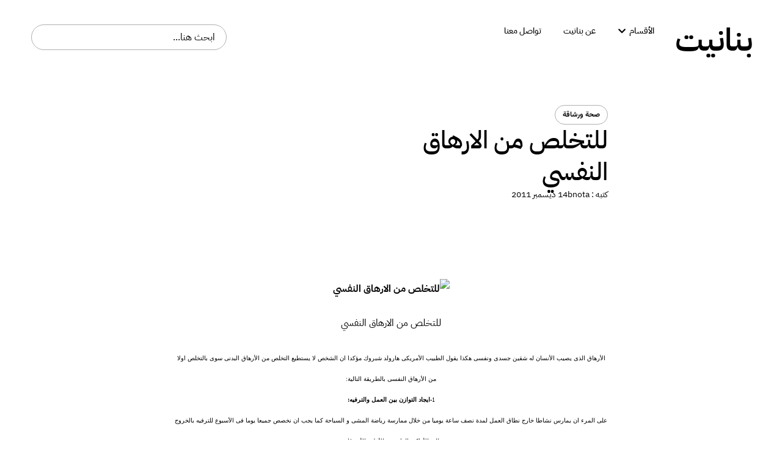

--- FILE ---
content_type: text/html; charset=UTF-8
request_url: https://www.bnanet.com/%D9%84%D9%84%D8%AA%D8%AE%D9%84%D8%B5-%D9%85%D9%86-%D8%A7%D9%84%D8%A7%D8%B1%D9%87%D8%A7%D9%82-%D8%A7%D9%84%D9%86%D9%81%D8%B3%D9%8A/
body_size: 16069
content:
<!DOCTYPE html>
<html dir="rtl" lang="ar">
<head>
	<meta charset="UTF-8">
	<meta name="viewport" content="width=device-width, initial-scale=1.0, viewport-fit=cover" />		<title>للتخلص من الارهاق النفسي &#8211; bnanet</title>
<meta name='robots' content='max-image-preview:large' />
<link rel="alternate" type="application/rss+xml" title="bnanet &laquo; الخلاصة" href="https://www.bnanet.com/feed/" />
<link rel="alternate" type="application/rss+xml" title="bnanet &laquo; خلاصة التعليقات" href="https://www.bnanet.com/comments/feed/" />
<link rel="alternate" type="application/rss+xml" title="bnanet &laquo; للتخلص من الارهاق النفسي خلاصة التعليقات" href="https://www.bnanet.com/%d9%84%d9%84%d8%aa%d8%ae%d9%84%d8%b5-%d9%85%d9%86-%d8%a7%d9%84%d8%a7%d8%b1%d9%87%d8%a7%d9%82-%d8%a7%d9%84%d9%86%d9%81%d8%b3%d9%8a/feed/" />
<link rel="alternate" title="oEmbed (JSON)" type="application/json+oembed" href="https://www.bnanet.com/wp-json/oembed/1.0/embed?url=https%3A%2F%2Fwww.bnanet.com%2F%25d9%2584%25d9%2584%25d8%25aa%25d8%25ae%25d9%2584%25d8%25b5-%25d9%2585%25d9%2586-%25d8%25a7%25d9%2584%25d8%25a7%25d8%25b1%25d9%2587%25d8%25a7%25d9%2582-%25d8%25a7%25d9%2584%25d9%2586%25d9%2581%25d8%25b3%25d9%258a%2F" />
<link rel="alternate" title="oEmbed (XML)" type="text/xml+oembed" href="https://www.bnanet.com/wp-json/oembed/1.0/embed?url=https%3A%2F%2Fwww.bnanet.com%2F%25d9%2584%25d9%2584%25d8%25aa%25d8%25ae%25d9%2584%25d8%25b5-%25d9%2585%25d9%2586-%25d8%25a7%25d9%2584%25d8%25a7%25d8%25b1%25d9%2587%25d8%25a7%25d9%2582-%25d8%25a7%25d9%2584%25d9%2586%25d9%2581%25d8%25b3%25d9%258a%2F&#038;format=xml" />
<style id='wp-img-auto-sizes-contain-inline-css'>
img:is([sizes=auto i],[sizes^="auto," i]){contain-intrinsic-size:3000px 1500px}
/*# sourceURL=wp-img-auto-sizes-contain-inline-css */
</style>
<style id='wp-emoji-styles-inline-css'>

	img.wp-smiley, img.emoji {
		display: inline !important;
		border: none !important;
		box-shadow: none !important;
		height: 1em !important;
		width: 1em !important;
		margin: 0 0.07em !important;
		vertical-align: -0.1em !important;
		background: none !important;
		padding: 0 !important;
	}
/*# sourceURL=wp-emoji-styles-inline-css */
</style>
<link rel='stylesheet' id='wp-block-library-rtl-css' href='https://www.bnanet.com/wp-includes/css/dist/block-library/style-rtl.min.css?ver=6.9' media='all' />

<style id='classic-theme-styles-inline-css'>
/*! This file is auto-generated */
.wp-block-button__link{color:#fff;background-color:#32373c;border-radius:9999px;box-shadow:none;text-decoration:none;padding:calc(.667em + 2px) calc(1.333em + 2px);font-size:1.125em}.wp-block-file__button{background:#32373c;color:#fff;text-decoration:none}
/*# sourceURL=/wp-includes/css/classic-themes.min.css */
</style>
<link rel='stylesheet' id='Bnanet_style-rtl-css' href='https://www.bnanet.com/wp-content/themes/bnanet/public/main-rtl.css?ver=1.0.0' media='all' />
<link rel='stylesheet' id='elementor-frontend-css' href='https://www.bnanet.com/wp-content/uploads/elementor/css/custom-frontend-rtl.min.css?ver=1758381695' media='all' />
<link rel='stylesheet' id='widget-heading-css' href='https://www.bnanet.com/wp-content/plugins/elementor/assets/css/widget-heading-rtl.min.css?ver=3.32.1' media='all' />
<link rel='stylesheet' id='widget-nav-menu-css' href='https://www.bnanet.com/wp-content/uploads/elementor/css/custom-pro-widget-nav-menu-rtl.min.css?ver=1758381695' media='all' />
<link rel='stylesheet' id='widget-mega-menu-css' href='https://www.bnanet.com/wp-content/uploads/elementor/css/custom-pro-widget-mega-menu-rtl.min.css?ver=1758381695' media='all' />
<link rel='stylesheet' id='widget-search-css' href='https://www.bnanet.com/wp-content/plugins/elementor-pro/assets/css/widget-search-rtl.min.css?ver=3.32.1' media='all' />
<link rel='stylesheet' id='widget-divider-css' href='https://www.bnanet.com/wp-content/plugins/elementor/assets/css/widget-divider-rtl.min.css?ver=3.32.1' media='all' />
<link rel='stylesheet' id='widget-social-icons-css' href='https://www.bnanet.com/wp-content/plugins/elementor/assets/css/widget-social-icons-rtl.min.css?ver=3.32.1' media='all' />
<link rel='stylesheet' id='e-apple-webkit-css' href='https://www.bnanet.com/wp-content/uploads/elementor/css/custom-apple-webkit.min.css?ver=1758381695' media='all' />
<link rel='stylesheet' id='widget-post-info-css' href='https://www.bnanet.com/wp-content/plugins/elementor-pro/assets/css/widget-post-info-rtl.min.css?ver=3.32.1' media='all' />
<link rel='stylesheet' id='widget-icon-list-css' href='https://www.bnanet.com/wp-content/uploads/elementor/css/custom-widget-icon-list-rtl.min.css?ver=1758381695' media='all' />
<link rel='stylesheet' id='elementor-icons-shared-0-css' href='https://www.bnanet.com/wp-content/plugins/elementor/assets/lib/font-awesome/css/fontawesome.min.css?ver=5.15.3' media='all' />
<link rel='stylesheet' id='elementor-icons-fa-regular-css' href='https://www.bnanet.com/wp-content/plugins/elementor/assets/lib/font-awesome/css/regular.min.css?ver=5.15.3' media='all' />
<link rel='stylesheet' id='elementor-icons-fa-solid-css' href='https://www.bnanet.com/wp-content/plugins/elementor/assets/lib/font-awesome/css/solid.min.css?ver=5.15.3' media='all' />
<link rel='stylesheet' id='widget-image-css' href='https://www.bnanet.com/wp-content/plugins/elementor/assets/css/widget-image-rtl.min.css?ver=3.32.1' media='all' />
<link rel='stylesheet' id='widget-loop-common-css' href='https://www.bnanet.com/wp-content/plugins/elementor-pro/assets/css/widget-loop-common-rtl.min.css?ver=3.32.1' media='all' />
<link rel='stylesheet' id='widget-loop-grid-css' href='https://www.bnanet.com/wp-content/uploads/elementor/css/custom-pro-widget-loop-grid-rtl.min.css?ver=1758381695' media='all' />
<link rel='stylesheet' id='elementor-icons-css' href='https://www.bnanet.com/wp-content/plugins/elementor/assets/lib/eicons/css/elementor-icons.min.css?ver=5.44.0' media='all' />
<link rel='stylesheet' id='elementor-post-38903-css' href='https://www.bnanet.com/wp-content/uploads/elementor/css/post-38903.css?ver=1758381695' media='all' />
<link rel='stylesheet' id='elementor-post-38911-css' href='https://www.bnanet.com/wp-content/uploads/elementor/css/post-38911.css?ver=1758381695' media='all' />
<link rel='stylesheet' id='elementor-post-38964-css' href='https://www.bnanet.com/wp-content/uploads/elementor/css/post-38964.css?ver=1758381695' media='all' />
<link rel='stylesheet' id='elementor-post-38975-css' href='https://www.bnanet.com/wp-content/uploads/elementor/css/post-38975.css?ver=1758382143' media='all' />
<link rel='stylesheet' id='ecs-styles-css' href='https://www.bnanet.com/wp-content/plugins/ele-custom-skin/assets/css/ecs-style.css?ver=3.1.9' media='all' />
<link rel='stylesheet' id='elementor-gf-local-ibmplexsansarabic-css' href='https://www.bnanet.com/wp-content/uploads/elementor/google-fonts/css/ibmplexsansarabic.css?ver=1758371779' media='all' />
<link rel='stylesheet' id='elementor-icons-fa-brands-css' href='https://www.bnanet.com/wp-content/plugins/elementor/assets/lib/font-awesome/css/brands.min.css?ver=5.15.3' media='all' />
<script src="https://www.bnanet.com/wp-includes/js/jquery/jquery.min.js?ver=3.7.1" id="jquery-core-js"></script>
<script src="https://www.bnanet.com/wp-includes/js/jquery/jquery-migrate.min.js?ver=3.4.1" id="jquery-migrate-js"></script>
<script id="ecs_ajax_load-js-extra">
var ecs_ajax_params = {"ajaxurl":"https://www.bnanet.com/wp-admin/admin-ajax.php","posts":"{\"page\":0,\"name\":\"%d9%84%d9%84%d8%aa%d8%ae%d9%84%d8%b5-%d9%85%d9%86-%d8%a7%d9%84%d8%a7%d8%b1%d9%87%d8%a7%d9%82-%d8%a7%d9%84%d9%86%d9%81%d8%b3%d9%8a\",\"error\":\"\",\"m\":\"\",\"p\":0,\"post_parent\":\"\",\"subpost\":\"\",\"subpost_id\":\"\",\"attachment\":\"\",\"attachment_id\":0,\"pagename\":\"\",\"page_id\":0,\"second\":\"\",\"minute\":\"\",\"hour\":\"\",\"day\":0,\"monthnum\":0,\"year\":0,\"w\":0,\"category_name\":\"\",\"tag\":\"\",\"cat\":\"\",\"tag_id\":\"\",\"author\":\"\",\"author_name\":\"\",\"feed\":\"\",\"tb\":\"\",\"paged\":0,\"meta_key\":\"\",\"meta_value\":\"\",\"preview\":\"\",\"s\":\"\",\"sentence\":\"\",\"title\":\"\",\"fields\":\"all\",\"menu_order\":\"\",\"embed\":\"\",\"category__in\":[],\"category__not_in\":[],\"category__and\":[],\"post__in\":[],\"post__not_in\":[],\"post_name__in\":[],\"tag__in\":[],\"tag__not_in\":[],\"tag__and\":[],\"tag_slug__in\":[],\"tag_slug__and\":[],\"post_parent__in\":[],\"post_parent__not_in\":[],\"author__in\":[],\"author__not_in\":[],\"search_columns\":[],\"ignore_sticky_posts\":false,\"suppress_filters\":false,\"cache_results\":true,\"update_post_term_cache\":true,\"update_menu_item_cache\":false,\"lazy_load_term_meta\":true,\"update_post_meta_cache\":true,\"post_type\":\"\",\"posts_per_page\":12,\"nopaging\":false,\"comments_per_page\":\"50\",\"no_found_rows\":false,\"order\":\"DESC\"}"};
//# sourceURL=ecs_ajax_load-js-extra
</script>
<script src="https://www.bnanet.com/wp-content/plugins/ele-custom-skin/assets/js/ecs_ajax_pagination.js?ver=3.1.9" id="ecs_ajax_load-js"></script>
<script src="https://www.bnanet.com/wp-content/plugins/ele-custom-skin/assets/js/ecs.js?ver=3.1.9" id="ecs-script-js"></script>
<link rel="https://api.w.org/" href="https://www.bnanet.com/wp-json/" /><link rel="alternate" title="JSON" type="application/json" href="https://www.bnanet.com/wp-json/wp/v2/posts/2495" /><link rel="EditURI" type="application/rsd+xml" title="RSD" href="https://www.bnanet.com/xmlrpc.php?rsd" />
<meta name="generator" content="WordPress 6.9" />
<link rel="canonical" href="https://www.bnanet.com/%d9%84%d9%84%d8%aa%d8%ae%d9%84%d8%b5-%d9%85%d9%86-%d8%a7%d9%84%d8%a7%d8%b1%d9%87%d8%a7%d9%82-%d8%a7%d9%84%d9%86%d9%81%d8%b3%d9%8a/" />
<link rel='shortlink' href='https://www.bnanet.com/?p=2495' />
<link rel="pingback" href="https://www.bnanet.com/xmlrpc.php"><meta name="generator" content="Elementor 3.32.1; features: additional_custom_breakpoints; settings: css_print_method-external, google_font-enabled, font_display-swap">
			<style>
				.e-con.e-parent:nth-of-type(n+4):not(.e-lazyloaded):not(.e-no-lazyload),
				.e-con.e-parent:nth-of-type(n+4):not(.e-lazyloaded):not(.e-no-lazyload) * {
					background-image: none !important;
				}
				@media screen and (max-height: 1024px) {
					.e-con.e-parent:nth-of-type(n+3):not(.e-lazyloaded):not(.e-no-lazyload),
					.e-con.e-parent:nth-of-type(n+3):not(.e-lazyloaded):not(.e-no-lazyload) * {
						background-image: none !important;
					}
				}
				@media screen and (max-height: 640px) {
					.e-con.e-parent:nth-of-type(n+2):not(.e-lazyloaded):not(.e-no-lazyload),
					.e-con.e-parent:nth-of-type(n+2):not(.e-lazyloaded):not(.e-no-lazyload) * {
						background-image: none !important;
					}
				}
			</style>
			<link rel="icon" href="https://www.bnanet.com/wp-content/uploads/2025/09/cropped-icon-2-32x32.png" sizes="32x32" />
<link rel="icon" href="https://www.bnanet.com/wp-content/uploads/2025/09/cropped-icon-2-192x192.png" sizes="192x192" />
<link rel="apple-touch-icon" href="https://www.bnanet.com/wp-content/uploads/2025/09/cropped-icon-2-180x180.png" />
<meta name="msapplication-TileImage" content="https://www.bnanet.com/wp-content/uploads/2025/09/cropped-icon-2-270x270.png" />
</head>
<body class="rtl wp-singular post-template-default single single-post postid-2495 single-format-standard wp-custom-logo wp-theme-bnanet elementor-default elementor-template-full-width elementor-kit-38903 elementor-page-38975">
		<header data-elementor-type="header" data-elementor-id="38911" class="elementor elementor-38911 elementor-location-header" data-elementor-post-type="elementor_library">
			<div class="elementor-element elementor-element-b458e01 e-flex e-con-boxed e-con e-parent" data-id="b458e01" data-element_type="container">
					<div class="e-con-inner">
		<div class="elementor-element elementor-element-ba6100f e-con-full e-flex e-con e-child" data-id="ba6100f" data-element_type="container">
		<div class="elementor-element elementor-element-cc0f558 e-con-full e-flex e-con e-child" data-id="cc0f558" data-element_type="container">
				<div class="elementor-element elementor-element-f77dc56 elementor-widget elementor-widget-heading" data-id="f77dc56" data-element_type="widget" id="heading" data-widget_type="heading.default">
				<div class="elementor-widget-container">
					<h1 class="elementor-heading-title elementor-size-default"><a href="https://www.bnanet.com">بنانيت</a></h1>				</div>
				</div>
				</div>
		<div class="elementor-element elementor-element-4d6b415 e-con-full elementor-hidden-tablet elementor-hidden-mobile_extra elementor-hidden-mobile e-flex e-con e-child" data-id="4d6b415" data-element_type="container">
				<div class="elementor-element elementor-element-70a1102 e-n-menu-none elementor-hidden-mobile_extra elementor-hidden-tablet elementor-hidden-mobile e-full_width e-n-menu-layout-horizontal elementor-widget elementor-widget-n-menu" data-id="70a1102" data-element_type="widget" data-settings="{&quot;menu_items&quot;:[{&quot;_id&quot;:&quot;fe84bf6&quot;,&quot;item_title&quot;:&quot;\u0627\u0644\u0623\u0642\u0633\u0627\u0645&quot;,&quot;item_dropdown_content&quot;:&quot;yes&quot;,&quot;item_link&quot;:{&quot;url&quot;:&quot;&quot;,&quot;is_external&quot;:&quot;&quot;,&quot;nofollow&quot;:&quot;&quot;,&quot;custom_attributes&quot;:&quot;&quot;},&quot;item_icon&quot;:{&quot;value&quot;:&quot;&quot;,&quot;library&quot;:&quot;&quot;},&quot;item_icon_active&quot;:null,&quot;element_id&quot;:&quot;&quot;},{&quot;item_title&quot;:&quot;\u0639\u0646 \u0628\u0646\u0627\u0646\u064a\u062a&quot;,&quot;_id&quot;:&quot;7fcea38&quot;,&quot;item_link&quot;:{&quot;url&quot;:&quot;https:\/\/www.bnanet.com\/about\/&quot;,&quot;is_external&quot;:&quot;&quot;,&quot;nofollow&quot;:&quot;&quot;,&quot;custom_attributes&quot;:&quot;&quot;},&quot;item_dropdown_content&quot;:&quot;no&quot;,&quot;item_icon&quot;:{&quot;value&quot;:&quot;&quot;,&quot;library&quot;:&quot;&quot;},&quot;item_icon_active&quot;:null,&quot;element_id&quot;:&quot;&quot;},{&quot;item_title&quot;:&quot;\u062a\u0648\u0627\u0635\u0644 \u0645\u0639\u0646\u0627&quot;,&quot;_id&quot;:&quot;791ff17&quot;,&quot;item_link&quot;:{&quot;url&quot;:&quot;https:\/\/www.bnanet.com\/contact-us\/&quot;,&quot;is_external&quot;:&quot;&quot;,&quot;nofollow&quot;:&quot;&quot;,&quot;custom_attributes&quot;:&quot;&quot;},&quot;item_dropdown_content&quot;:&quot;no&quot;,&quot;item_icon&quot;:{&quot;value&quot;:&quot;&quot;,&quot;library&quot;:&quot;&quot;},&quot;item_icon_active&quot;:null,&quot;element_id&quot;:&quot;&quot;}],&quot;breakpoint_selector&quot;:&quot;none&quot;,&quot;menu_item_title_distance_from_content&quot;:{&quot;unit&quot;:&quot;px&quot;,&quot;size&quot;:24,&quot;sizes&quot;:[]},&quot;content_width&quot;:&quot;full_width&quot;,&quot;item_layout&quot;:&quot;horizontal&quot;,&quot;open_on&quot;:&quot;hover&quot;,&quot;horizontal_scroll&quot;:&quot;disable&quot;,&quot;menu_item_title_distance_from_content_widescreen&quot;:{&quot;unit&quot;:&quot;px&quot;,&quot;size&quot;:&quot;&quot;,&quot;sizes&quot;:[]},&quot;menu_item_title_distance_from_content_laptop&quot;:{&quot;unit&quot;:&quot;px&quot;,&quot;size&quot;:&quot;&quot;,&quot;sizes&quot;:[]},&quot;menu_item_title_distance_from_content_tablet_extra&quot;:{&quot;unit&quot;:&quot;px&quot;,&quot;size&quot;:&quot;&quot;,&quot;sizes&quot;:[]},&quot;menu_item_title_distance_from_content_tablet&quot;:{&quot;unit&quot;:&quot;px&quot;,&quot;size&quot;:&quot;&quot;,&quot;sizes&quot;:[]},&quot;menu_item_title_distance_from_content_mobile_extra&quot;:{&quot;unit&quot;:&quot;px&quot;,&quot;size&quot;:&quot;&quot;,&quot;sizes&quot;:[]},&quot;menu_item_title_distance_from_content_mobile&quot;:{&quot;unit&quot;:&quot;px&quot;,&quot;size&quot;:&quot;&quot;,&quot;sizes&quot;:[]}}" data-widget_type="mega-menu.default">
				<div class="elementor-widget-container">
							<nav class="e-n-menu" data-widget-number="118" aria-label="Menu">
					<button class="e-n-menu-toggle" id="menu-toggle-118" aria-haspopup="true" aria-expanded="false" aria-controls="menubar-118" aria-label="Menu Toggle">
			<span class="e-n-menu-toggle-icon e-open">
				<i class="eicon-menu-bar"></i>			</span>
			<span class="e-n-menu-toggle-icon e-close">
				<i class="eicon-close"></i>			</span>
		</button>
					<div class="e-n-menu-wrapper" id="menubar-118" aria-labelledby="menu-toggle-118">
				<ul class="e-n-menu-heading">
								<li class="e-n-menu-item">
				<div id="e-n-menu-title-1181" class="e-n-menu-title">
					<div class="e-n-menu-title-container">												<span class="e-n-menu-title-text">
							الأقسام						</span>
					</div>											<button id="e-n-menu-dropdown-icon-1181" class="e-n-menu-dropdown-icon e-focus" data-tab-index="1" aria-haspopup="true" aria-expanded="false" aria-controls="e-n-menu-content-1181" >
							<span class="e-n-menu-dropdown-icon-opened">
								<i aria-hidden="true" class="fas fa-chevron-up"></i>								<span class="elementor-screen-only">Close الأقسام</span>
							</span>
							<span class="e-n-menu-dropdown-icon-closed">
								<i aria-hidden="true" class="fas fa-chevron-down"></i>								<span class="elementor-screen-only">Open الأقسام</span>
							</span>
						</button>
									</div>
									<div class="e-n-menu-content">
						<div id="e-n-menu-content-1181" data-tab-index="1" aria-labelledby="e-n-menu-dropdown-icon-1181" class="elementor-element elementor-element-7061089 e-flex e-con-boxed e-con e-child" data-id="7061089" data-element_type="container">
					<div class="e-con-inner">
		<div class="elementor-element elementor-element-49e05e9 e-con-full e-flex e-con e-child" data-id="49e05e9" data-element_type="container">
				<div class="elementor-element elementor-element-61e8b6b elementor-nav-menu--dropdown-none menu-drop elementor-widget elementor-widget-nav-menu" data-id="61e8b6b" data-element_type="widget" data-settings="{&quot;layout&quot;:&quot;horizontal&quot;,&quot;submenu_icon&quot;:{&quot;value&quot;:&quot;&lt;i class=\&quot;fas fa-caret-down\&quot; aria-hidden=\&quot;true\&quot;&gt;&lt;\/i&gt;&quot;,&quot;library&quot;:&quot;fa-solid&quot;}}" data-widget_type="nav-menu.default">
				<div class="elementor-widget-container">
								<nav aria-label="Menu" class="elementor-nav-menu--main elementor-nav-menu__container elementor-nav-menu--layout-horizontal e--pointer-none">
				<ul id="menu-1-61e8b6b" class="elementor-nav-menu"><li class="menu-item menu-item-type-taxonomy menu-item-object-category menu-item-38915"><a href="https://www.bnanet.com/category/%d8%a3%d9%86%d8%aa%d9%8a-%d8%ac%d9%85%d9%8a%d9%84%d8%a9/" class="elementor-item">أنتي جميلة</a></li>
<li class="menu-item menu-item-type-taxonomy menu-item-object-category menu-item-38917"><a href="https://www.bnanet.com/category/%d8%a3%d9%86%d8%aa%d9%8a-%d8%ac%d9%85%d9%8a%d9%84%d8%a9/%d8%a7%d9%84%d8%b9%d9%86%d8%a7%d9%8a%d8%a9-%d8%a8%d8%a7%d9%84%d8%a8%d8%b4%d8%b1%d8%a9/" class="elementor-item">بشرتك</a></li>
<li class="menu-item menu-item-type-taxonomy menu-item-object-category menu-item-38924"><a href="https://www.bnanet.com/category/%d8%a3%d9%86%d8%aa%d9%8a-%d8%ac%d9%85%d9%8a%d9%84%d8%a9/%d8%a7%d9%84%d8%b9%d9%86%d8%a7%d9%8a%d8%a9-%d8%a8%d8%a7%d9%84%d8%b4%d8%b9%d8%b1/" class="elementor-item">شعرك</a></li>
<li class="menu-item menu-item-type-taxonomy menu-item-object-category menu-item-38931"><a href="https://www.bnanet.com/category/%d8%a3%d9%86%d8%aa%d9%8a-%d8%ac%d9%85%d9%8a%d9%84%d8%a9/%d9%85%d9%83%d9%8a%d8%a7%d8%ac/" class="elementor-item">مكياج بنانيت</a></li>
<li class="menu-item menu-item-type-taxonomy menu-item-object-category menu-item-38919"><a href="https://www.bnanet.com/category/%d8%a8%d9%86%d8%a7%d9%86%d9%8a%d8%aa-%d8%a3%d9%88%d9%86-%d9%84%d8%a7%d9%8a%d9%86/" class="elementor-item">بنانيت أون لاين</a></li>
<li class="menu-item menu-item-type-taxonomy menu-item-object-category menu-item-38913"><a href="https://www.bnanet.com/category/%d8%a8%d9%86%d8%a7%d9%86%d9%8a%d8%aa-%d8%a3%d9%88%d9%86-%d9%84%d8%a7%d9%8a%d9%86/%d8%a3%d8%b3%d8%b1%d8%a7%d8%b1-%d8%a8%d9%86%d8%a7%d9%86%d9%8a%d8%aa/" class="elementor-item">أسرار بنانيت</a></li>
<li class="menu-item menu-item-type-taxonomy menu-item-object-category menu-item-38923"><a href="https://www.bnanet.com/category/%d8%a8%d9%86%d8%a7%d9%86%d9%8a%d8%aa-%d8%a3%d9%88%d9%86-%d9%84%d8%a7%d9%8a%d9%86/%d8%b3%d9%8a%d9%86-%d9%88%d8%ac%d9%8a%d9%85/" class="elementor-item">سين وجيم</a></li>
<li class="menu-item menu-item-type-taxonomy menu-item-object-category menu-item-38922"><a href="https://www.bnanet.com/category/%d8%af%d9%8a%d9%83%d9%88%d8%b1/%d8%af%d9%8a%d9%83%d9%88%d8%b1-%d8%a7%d9%84%d8%b5%d8%a8%d8%a7%d9%8a%d8%a7/" class="elementor-item">ديكور بنانيت</a></li>
<li class="menu-item menu-item-type-taxonomy menu-item-object-category current-post-ancestor current-menu-parent current-post-parent menu-item-38925"><a href="https://www.bnanet.com/category/%d8%b5%d8%ad%d8%a9-%d9%88%d8%b1%d8%b4%d8%a7%d9%82%d8%a9/" class="elementor-item">صحة ورشاقة</a></li>
<li class="menu-item menu-item-type-taxonomy menu-item-object-category menu-item-38927"><a href="https://www.bnanet.com/category/%d8%ba%d8%b0%d8%a7%d8%a1-%d8%b5%d8%ad%d9%8a/" class="elementor-item">غذاء صحي</a></li>
<li class="menu-item menu-item-type-taxonomy menu-item-object-category menu-item-38914"><a href="https://www.bnanet.com/category/%d8%ba%d8%b0%d8%a7%d8%a1-%d8%b5%d8%ad%d9%8a/%d8%a3%d8%b7%d8%a8%d8%a7%d9%82-%d9%85%d9%86%d9%88%d8%b9%d8%a9/" class="elementor-item">أطباق منوعة</a></li>
<li class="menu-item menu-item-type-taxonomy menu-item-object-category menu-item-38921"><a href="https://www.bnanet.com/category/%d8%ba%d8%b0%d8%a7%d8%a1-%d8%b5%d8%ad%d9%8a/%d8%a7%d9%84%d8%ad%d9%84%d9%88%d9%8a%d8%a7%d8%aa/" class="elementor-item">حلويات</a></li>
<li class="menu-item menu-item-type-taxonomy menu-item-object-category menu-item-38930"><a href="https://www.bnanet.com/category/%d8%ba%d8%b0%d8%a7%d8%a1-%d8%b5%d8%ad%d9%8a/%d9%85%d8%ab%d9%84%d8%ac%d8%a7%d8%aa-%d9%88-%d9%85%d8%b4%d8%b1%d9%88%d8%a8%d8%a7%d8%aa/" class="elementor-item">مشروبات صحية</a></li>
<li class="menu-item menu-item-type-taxonomy menu-item-object-category menu-item-38920"><a href="https://www.bnanet.com/category/%d9%85%d8%b4%d8%a7%d9%87%d9%8a%d8%b1-%d9%88%d9%81%d9%86/%d8%ac%d8%af%d9%8a%d8%af-x-%d8%ac%d8%af%d9%8a%d8%af/" class="elementor-item">جديد × جديد</a></li>
<li class="menu-item menu-item-type-taxonomy menu-item-object-category menu-item-38932"><a href="https://www.bnanet.com/category/%d9%85%d9%88%d8%b6%d8%a9-%d9%88%d8%b4%d9%8a%d8%a7%d9%83%d8%a9/" class="elementor-item">موضة وشياكة</a></li>
<li class="menu-item menu-item-type-taxonomy menu-item-object-category menu-item-38916"><a href="https://www.bnanet.com/category/%d9%85%d9%88%d8%b6%d8%a9-%d9%88%d8%b4%d9%8a%d8%a7%d9%83%d8%a9/%d8%a7%d9%83%d8%b3%d8%b3%d9%88%d8%a7%d8%b1%d8%a7%d8%aa-%d8%a8%d9%86%d8%a7%d9%86%d9%8a%d8%aa/" class="elementor-item">اكسسوارات بنانيت</a></li>
<li class="menu-item menu-item-type-taxonomy menu-item-object-category menu-item-38918"><a href="https://www.bnanet.com/category/%d9%85%d9%88%d8%b6%d8%a9-%d9%88%d8%b4%d9%8a%d8%a7%d9%83%d8%a9/%d8%a8%d9%86%d8%a7%d8%aa-%d8%b4%d9%8a%d9%83/" class="elementor-item">بنات شيك</a></li>
<li class="menu-item menu-item-type-taxonomy menu-item-object-category menu-item-38926"><a href="https://www.bnanet.com/category/%d9%85%d9%8a%d8%af%d9%8a%d8%a7/%d8%b5%d9%88%d8%b1-%d8%a8%d9%86%d8%a7%d9%86%d9%8a%d8%aa/" class="elementor-item">صور بنانيت</a></li>
<li class="menu-item menu-item-type-taxonomy menu-item-object-category menu-item-38929"><a href="https://www.bnanet.com/category/%d9%85%d9%8a%d8%af%d9%8a%d8%a7/%d9%81%d9%8a%d8%af%d9%8a%d9%88-%d8%a8%d9%86%d8%a7%d9%86%d9%8a%d8%aa/" class="elementor-item">فيديو بنانيت</a></li>
</ul>			</nav>
						<nav class="elementor-nav-menu--dropdown elementor-nav-menu__container" aria-hidden="true">
				<ul id="menu-2-61e8b6b" class="elementor-nav-menu"><li class="menu-item menu-item-type-taxonomy menu-item-object-category menu-item-38915"><a href="https://www.bnanet.com/category/%d8%a3%d9%86%d8%aa%d9%8a-%d8%ac%d9%85%d9%8a%d9%84%d8%a9/" class="elementor-item" tabindex="-1">أنتي جميلة</a></li>
<li class="menu-item menu-item-type-taxonomy menu-item-object-category menu-item-38917"><a href="https://www.bnanet.com/category/%d8%a3%d9%86%d8%aa%d9%8a-%d8%ac%d9%85%d9%8a%d9%84%d8%a9/%d8%a7%d9%84%d8%b9%d9%86%d8%a7%d9%8a%d8%a9-%d8%a8%d8%a7%d9%84%d8%a8%d8%b4%d8%b1%d8%a9/" class="elementor-item" tabindex="-1">بشرتك</a></li>
<li class="menu-item menu-item-type-taxonomy menu-item-object-category menu-item-38924"><a href="https://www.bnanet.com/category/%d8%a3%d9%86%d8%aa%d9%8a-%d8%ac%d9%85%d9%8a%d9%84%d8%a9/%d8%a7%d9%84%d8%b9%d9%86%d8%a7%d9%8a%d8%a9-%d8%a8%d8%a7%d9%84%d8%b4%d8%b9%d8%b1/" class="elementor-item" tabindex="-1">شعرك</a></li>
<li class="menu-item menu-item-type-taxonomy menu-item-object-category menu-item-38931"><a href="https://www.bnanet.com/category/%d8%a3%d9%86%d8%aa%d9%8a-%d8%ac%d9%85%d9%8a%d9%84%d8%a9/%d9%85%d9%83%d9%8a%d8%a7%d8%ac/" class="elementor-item" tabindex="-1">مكياج بنانيت</a></li>
<li class="menu-item menu-item-type-taxonomy menu-item-object-category menu-item-38919"><a href="https://www.bnanet.com/category/%d8%a8%d9%86%d8%a7%d9%86%d9%8a%d8%aa-%d8%a3%d9%88%d9%86-%d9%84%d8%a7%d9%8a%d9%86/" class="elementor-item" tabindex="-1">بنانيت أون لاين</a></li>
<li class="menu-item menu-item-type-taxonomy menu-item-object-category menu-item-38913"><a href="https://www.bnanet.com/category/%d8%a8%d9%86%d8%a7%d9%86%d9%8a%d8%aa-%d8%a3%d9%88%d9%86-%d9%84%d8%a7%d9%8a%d9%86/%d8%a3%d8%b3%d8%b1%d8%a7%d8%b1-%d8%a8%d9%86%d8%a7%d9%86%d9%8a%d8%aa/" class="elementor-item" tabindex="-1">أسرار بنانيت</a></li>
<li class="menu-item menu-item-type-taxonomy menu-item-object-category menu-item-38923"><a href="https://www.bnanet.com/category/%d8%a8%d9%86%d8%a7%d9%86%d9%8a%d8%aa-%d8%a3%d9%88%d9%86-%d9%84%d8%a7%d9%8a%d9%86/%d8%b3%d9%8a%d9%86-%d9%88%d8%ac%d9%8a%d9%85/" class="elementor-item" tabindex="-1">سين وجيم</a></li>
<li class="menu-item menu-item-type-taxonomy menu-item-object-category menu-item-38922"><a href="https://www.bnanet.com/category/%d8%af%d9%8a%d9%83%d9%88%d8%b1/%d8%af%d9%8a%d9%83%d9%88%d8%b1-%d8%a7%d9%84%d8%b5%d8%a8%d8%a7%d9%8a%d8%a7/" class="elementor-item" tabindex="-1">ديكور بنانيت</a></li>
<li class="menu-item menu-item-type-taxonomy menu-item-object-category current-post-ancestor current-menu-parent current-post-parent menu-item-38925"><a href="https://www.bnanet.com/category/%d8%b5%d8%ad%d8%a9-%d9%88%d8%b1%d8%b4%d8%a7%d9%82%d8%a9/" class="elementor-item" tabindex="-1">صحة ورشاقة</a></li>
<li class="menu-item menu-item-type-taxonomy menu-item-object-category menu-item-38927"><a href="https://www.bnanet.com/category/%d8%ba%d8%b0%d8%a7%d8%a1-%d8%b5%d8%ad%d9%8a/" class="elementor-item" tabindex="-1">غذاء صحي</a></li>
<li class="menu-item menu-item-type-taxonomy menu-item-object-category menu-item-38914"><a href="https://www.bnanet.com/category/%d8%ba%d8%b0%d8%a7%d8%a1-%d8%b5%d8%ad%d9%8a/%d8%a3%d8%b7%d8%a8%d8%a7%d9%82-%d9%85%d9%86%d9%88%d8%b9%d8%a9/" class="elementor-item" tabindex="-1">أطباق منوعة</a></li>
<li class="menu-item menu-item-type-taxonomy menu-item-object-category menu-item-38921"><a href="https://www.bnanet.com/category/%d8%ba%d8%b0%d8%a7%d8%a1-%d8%b5%d8%ad%d9%8a/%d8%a7%d9%84%d8%ad%d9%84%d9%88%d9%8a%d8%a7%d8%aa/" class="elementor-item" tabindex="-1">حلويات</a></li>
<li class="menu-item menu-item-type-taxonomy menu-item-object-category menu-item-38930"><a href="https://www.bnanet.com/category/%d8%ba%d8%b0%d8%a7%d8%a1-%d8%b5%d8%ad%d9%8a/%d9%85%d8%ab%d9%84%d8%ac%d8%a7%d8%aa-%d9%88-%d9%85%d8%b4%d8%b1%d9%88%d8%a8%d8%a7%d8%aa/" class="elementor-item" tabindex="-1">مشروبات صحية</a></li>
<li class="menu-item menu-item-type-taxonomy menu-item-object-category menu-item-38920"><a href="https://www.bnanet.com/category/%d9%85%d8%b4%d8%a7%d9%87%d9%8a%d8%b1-%d9%88%d9%81%d9%86/%d8%ac%d8%af%d9%8a%d8%af-x-%d8%ac%d8%af%d9%8a%d8%af/" class="elementor-item" tabindex="-1">جديد × جديد</a></li>
<li class="menu-item menu-item-type-taxonomy menu-item-object-category menu-item-38932"><a href="https://www.bnanet.com/category/%d9%85%d9%88%d8%b6%d8%a9-%d9%88%d8%b4%d9%8a%d8%a7%d9%83%d8%a9/" class="elementor-item" tabindex="-1">موضة وشياكة</a></li>
<li class="menu-item menu-item-type-taxonomy menu-item-object-category menu-item-38916"><a href="https://www.bnanet.com/category/%d9%85%d9%88%d8%b6%d8%a9-%d9%88%d8%b4%d9%8a%d8%a7%d9%83%d8%a9/%d8%a7%d9%83%d8%b3%d8%b3%d9%88%d8%a7%d8%b1%d8%a7%d8%aa-%d8%a8%d9%86%d8%a7%d9%86%d9%8a%d8%aa/" class="elementor-item" tabindex="-1">اكسسوارات بنانيت</a></li>
<li class="menu-item menu-item-type-taxonomy menu-item-object-category menu-item-38918"><a href="https://www.bnanet.com/category/%d9%85%d9%88%d8%b6%d8%a9-%d9%88%d8%b4%d9%8a%d8%a7%d9%83%d8%a9/%d8%a8%d9%86%d8%a7%d8%aa-%d8%b4%d9%8a%d9%83/" class="elementor-item" tabindex="-1">بنات شيك</a></li>
<li class="menu-item menu-item-type-taxonomy menu-item-object-category menu-item-38926"><a href="https://www.bnanet.com/category/%d9%85%d9%8a%d8%af%d9%8a%d8%a7/%d8%b5%d9%88%d8%b1-%d8%a8%d9%86%d8%a7%d9%86%d9%8a%d8%aa/" class="elementor-item" tabindex="-1">صور بنانيت</a></li>
<li class="menu-item menu-item-type-taxonomy menu-item-object-category menu-item-38929"><a href="https://www.bnanet.com/category/%d9%85%d9%8a%d8%af%d9%8a%d8%a7/%d9%81%d9%8a%d8%af%d9%8a%d9%88-%d8%a8%d9%86%d8%a7%d9%86%d9%8a%d8%aa/" class="elementor-item" tabindex="-1">فيديو بنانيت</a></li>
</ul>			</nav>
						</div>
				</div>
				</div>
					</div>
				</div>
							</div>
							</li>
					<li class="e-n-menu-item">
				<div id="e-n-menu-title-1182" class="e-n-menu-title">
					<a class="e-n-menu-title-container e-focus e-link" href="https://www.bnanet.com/about/">												<span class="e-n-menu-title-text">
							عن بنانيت						</span>
					</a>									</div>
							</li>
					<li class="e-n-menu-item">
				<div id="e-n-menu-title-1183" class="e-n-menu-title">
					<a class="e-n-menu-title-container e-focus e-link" href="https://www.bnanet.com/contact-us/">												<span class="e-n-menu-title-text">
							تواصل معنا						</span>
					</a>									</div>
							</li>
						</ul>
			</div>
		</nav>
						</div>
				</div>
				</div>
		<div class="elementor-element elementor-element-a765bfa e-con-full e-flex e-con e-child" data-id="a765bfa" data-element_type="container">
				<div class="elementor-element elementor-element-132686a elementor-hidden-tablet elementor-hidden-mobile_extra elementor-hidden-mobile elementor-widget elementor-widget-search" data-id="132686a" data-element_type="widget" data-settings="{&quot;submit_trigger&quot;:&quot;key_enter&quot;,&quot;pagination_type_options&quot;:&quot;none&quot;}" data-widget_type="search.default">
				<div class="elementor-widget-container">
							<search class="e-search hidden" role="search">
			<form class="e-search-form" action="https://www.bnanet.com" method="get">

				
				<label class="e-search-label" for="search-132686a">
					<span class="elementor-screen-only">
						Search					</span>
									</label>

				<div class="e-search-input-wrapper">
					<input id="search-132686a" placeholder="ابحث هنا..." class="e-search-input" type="search" name="s" value="" autocomplete="off" role="combobox" aria-autocomplete="list" aria-expanded="false" aria-controls="results-132686a" aria-haspopup="listbox">
															<output id="results-132686a" class="e-search-results-container hide-loader" aria-live="polite" aria-atomic="true" aria-label="Results for search" tabindex="0">
						<div class="e-search-results"></div>
											</output>
									</div>
				
				
				<button class="e-search-submit elementor-screen-only " type="submit" aria-label="Search">
					
									</button>
				<input type="hidden" name="e_search_props" value="132686a-38911">
			</form>
		</search>
						</div>
				</div>
				<div class="elementor-element elementor-element-738322e elementor-hidden-widescreen elementor-hidden-desktop elementor-hidden-laptop elementor-hidden-tablet_extra elementor-view-default elementor-widget elementor-widget-icon" data-id="738322e" data-element_type="widget" data-widget_type="icon.default">
				<div class="elementor-widget-container">
							<div class="elementor-icon-wrapper">
			<a class="elementor-icon" href="#elementor-action%3Aaction%3Dpopup%3Aopen%26settings%3DeyJpZCI6IjM4OTY3IiwidG9nZ2xlIjpmYWxzZX0%3D">
			<i aria-hidden="true" class="fas fa-bars"></i>			</a>
		</div>
						</div>
				</div>
				</div>
				</div>
		<div class="elementor-element elementor-element-0f3b100 e-con-full elementor-hidden-tablet elementor-hidden-mobile_extra elementor-hidden-mobile elementor-hidden-widescreen elementor-hidden-desktop elementor-hidden-laptop elementor-hidden-tablet_extra e-flex e-con e-child" data-id="0f3b100" data-element_type="container">
				<div class="elementor-element elementor-element-c4fbcec elementor-nav-menu--dropdown-none menu-drop elementor-widget elementor-widget-nav-menu" data-id="c4fbcec" data-element_type="widget" data-settings="{&quot;layout&quot;:&quot;horizontal&quot;,&quot;submenu_icon&quot;:{&quot;value&quot;:&quot;&lt;i class=\&quot;fas fa-caret-down\&quot; aria-hidden=\&quot;true\&quot;&gt;&lt;\/i&gt;&quot;,&quot;library&quot;:&quot;fa-solid&quot;}}" data-widget_type="nav-menu.default">
				<div class="elementor-widget-container">
								<nav aria-label="Menu" class="elementor-nav-menu--main elementor-nav-menu__container elementor-nav-menu--layout-horizontal e--pointer-none">
				<ul id="menu-1-c4fbcec" class="elementor-nav-menu"><li class="menu-item menu-item-type-taxonomy menu-item-object-category menu-item-38915"><a href="https://www.bnanet.com/category/%d8%a3%d9%86%d8%aa%d9%8a-%d8%ac%d9%85%d9%8a%d9%84%d8%a9/" class="elementor-item">أنتي جميلة</a></li>
<li class="menu-item menu-item-type-taxonomy menu-item-object-category menu-item-38917"><a href="https://www.bnanet.com/category/%d8%a3%d9%86%d8%aa%d9%8a-%d8%ac%d9%85%d9%8a%d9%84%d8%a9/%d8%a7%d9%84%d8%b9%d9%86%d8%a7%d9%8a%d8%a9-%d8%a8%d8%a7%d9%84%d8%a8%d8%b4%d8%b1%d8%a9/" class="elementor-item">بشرتك</a></li>
<li class="menu-item menu-item-type-taxonomy menu-item-object-category menu-item-38924"><a href="https://www.bnanet.com/category/%d8%a3%d9%86%d8%aa%d9%8a-%d8%ac%d9%85%d9%8a%d9%84%d8%a9/%d8%a7%d9%84%d8%b9%d9%86%d8%a7%d9%8a%d8%a9-%d8%a8%d8%a7%d9%84%d8%b4%d8%b9%d8%b1/" class="elementor-item">شعرك</a></li>
<li class="menu-item menu-item-type-taxonomy menu-item-object-category menu-item-38931"><a href="https://www.bnanet.com/category/%d8%a3%d9%86%d8%aa%d9%8a-%d8%ac%d9%85%d9%8a%d9%84%d8%a9/%d9%85%d9%83%d9%8a%d8%a7%d8%ac/" class="elementor-item">مكياج بنانيت</a></li>
<li class="menu-item menu-item-type-taxonomy menu-item-object-category menu-item-38919"><a href="https://www.bnanet.com/category/%d8%a8%d9%86%d8%a7%d9%86%d9%8a%d8%aa-%d8%a3%d9%88%d9%86-%d9%84%d8%a7%d9%8a%d9%86/" class="elementor-item">بنانيت أون لاين</a></li>
<li class="menu-item menu-item-type-taxonomy menu-item-object-category menu-item-38913"><a href="https://www.bnanet.com/category/%d8%a8%d9%86%d8%a7%d9%86%d9%8a%d8%aa-%d8%a3%d9%88%d9%86-%d9%84%d8%a7%d9%8a%d9%86/%d8%a3%d8%b3%d8%b1%d8%a7%d8%b1-%d8%a8%d9%86%d8%a7%d9%86%d9%8a%d8%aa/" class="elementor-item">أسرار بنانيت</a></li>
<li class="menu-item menu-item-type-taxonomy menu-item-object-category menu-item-38923"><a href="https://www.bnanet.com/category/%d8%a8%d9%86%d8%a7%d9%86%d9%8a%d8%aa-%d8%a3%d9%88%d9%86-%d9%84%d8%a7%d9%8a%d9%86/%d8%b3%d9%8a%d9%86-%d9%88%d8%ac%d9%8a%d9%85/" class="elementor-item">سين وجيم</a></li>
<li class="menu-item menu-item-type-taxonomy menu-item-object-category menu-item-38922"><a href="https://www.bnanet.com/category/%d8%af%d9%8a%d9%83%d9%88%d8%b1/%d8%af%d9%8a%d9%83%d9%88%d8%b1-%d8%a7%d9%84%d8%b5%d8%a8%d8%a7%d9%8a%d8%a7/" class="elementor-item">ديكور بنانيت</a></li>
<li class="menu-item menu-item-type-taxonomy menu-item-object-category current-post-ancestor current-menu-parent current-post-parent menu-item-38925"><a href="https://www.bnanet.com/category/%d8%b5%d8%ad%d8%a9-%d9%88%d8%b1%d8%b4%d8%a7%d9%82%d8%a9/" class="elementor-item">صحة ورشاقة</a></li>
<li class="menu-item menu-item-type-taxonomy menu-item-object-category menu-item-38927"><a href="https://www.bnanet.com/category/%d8%ba%d8%b0%d8%a7%d8%a1-%d8%b5%d8%ad%d9%8a/" class="elementor-item">غذاء صحي</a></li>
<li class="menu-item menu-item-type-taxonomy menu-item-object-category menu-item-38914"><a href="https://www.bnanet.com/category/%d8%ba%d8%b0%d8%a7%d8%a1-%d8%b5%d8%ad%d9%8a/%d8%a3%d8%b7%d8%a8%d8%a7%d9%82-%d9%85%d9%86%d9%88%d8%b9%d8%a9/" class="elementor-item">أطباق منوعة</a></li>
<li class="menu-item menu-item-type-taxonomy menu-item-object-category menu-item-38921"><a href="https://www.bnanet.com/category/%d8%ba%d8%b0%d8%a7%d8%a1-%d8%b5%d8%ad%d9%8a/%d8%a7%d9%84%d8%ad%d9%84%d9%88%d9%8a%d8%a7%d8%aa/" class="elementor-item">حلويات</a></li>
<li class="menu-item menu-item-type-taxonomy menu-item-object-category menu-item-38930"><a href="https://www.bnanet.com/category/%d8%ba%d8%b0%d8%a7%d8%a1-%d8%b5%d8%ad%d9%8a/%d9%85%d8%ab%d9%84%d8%ac%d8%a7%d8%aa-%d9%88-%d9%85%d8%b4%d8%b1%d9%88%d8%a8%d8%a7%d8%aa/" class="elementor-item">مشروبات صحية</a></li>
<li class="menu-item menu-item-type-taxonomy menu-item-object-category menu-item-38920"><a href="https://www.bnanet.com/category/%d9%85%d8%b4%d8%a7%d9%87%d9%8a%d8%b1-%d9%88%d9%81%d9%86/%d8%ac%d8%af%d9%8a%d8%af-x-%d8%ac%d8%af%d9%8a%d8%af/" class="elementor-item">جديد × جديد</a></li>
<li class="menu-item menu-item-type-taxonomy menu-item-object-category menu-item-38932"><a href="https://www.bnanet.com/category/%d9%85%d9%88%d8%b6%d8%a9-%d9%88%d8%b4%d9%8a%d8%a7%d9%83%d8%a9/" class="elementor-item">موضة وشياكة</a></li>
<li class="menu-item menu-item-type-taxonomy menu-item-object-category menu-item-38916"><a href="https://www.bnanet.com/category/%d9%85%d9%88%d8%b6%d8%a9-%d9%88%d8%b4%d9%8a%d8%a7%d9%83%d8%a9/%d8%a7%d9%83%d8%b3%d8%b3%d9%88%d8%a7%d8%b1%d8%a7%d8%aa-%d8%a8%d9%86%d8%a7%d9%86%d9%8a%d8%aa/" class="elementor-item">اكسسوارات بنانيت</a></li>
<li class="menu-item menu-item-type-taxonomy menu-item-object-category menu-item-38918"><a href="https://www.bnanet.com/category/%d9%85%d9%88%d8%b6%d8%a9-%d9%88%d8%b4%d9%8a%d8%a7%d9%83%d8%a9/%d8%a8%d9%86%d8%a7%d8%aa-%d8%b4%d9%8a%d9%83/" class="elementor-item">بنات شيك</a></li>
<li class="menu-item menu-item-type-taxonomy menu-item-object-category menu-item-38926"><a href="https://www.bnanet.com/category/%d9%85%d9%8a%d8%af%d9%8a%d8%a7/%d8%b5%d9%88%d8%b1-%d8%a8%d9%86%d8%a7%d9%86%d9%8a%d8%aa/" class="elementor-item">صور بنانيت</a></li>
<li class="menu-item menu-item-type-taxonomy menu-item-object-category menu-item-38929"><a href="https://www.bnanet.com/category/%d9%85%d9%8a%d8%af%d9%8a%d8%a7/%d9%81%d9%8a%d8%af%d9%8a%d9%88-%d8%a8%d9%86%d8%a7%d9%86%d9%8a%d8%aa/" class="elementor-item">فيديو بنانيت</a></li>
</ul>			</nav>
						<nav class="elementor-nav-menu--dropdown elementor-nav-menu__container" aria-hidden="true">
				<ul id="menu-2-c4fbcec" class="elementor-nav-menu"><li class="menu-item menu-item-type-taxonomy menu-item-object-category menu-item-38915"><a href="https://www.bnanet.com/category/%d8%a3%d9%86%d8%aa%d9%8a-%d8%ac%d9%85%d9%8a%d9%84%d8%a9/" class="elementor-item" tabindex="-1">أنتي جميلة</a></li>
<li class="menu-item menu-item-type-taxonomy menu-item-object-category menu-item-38917"><a href="https://www.bnanet.com/category/%d8%a3%d9%86%d8%aa%d9%8a-%d8%ac%d9%85%d9%8a%d9%84%d8%a9/%d8%a7%d9%84%d8%b9%d9%86%d8%a7%d9%8a%d8%a9-%d8%a8%d8%a7%d9%84%d8%a8%d8%b4%d8%b1%d8%a9/" class="elementor-item" tabindex="-1">بشرتك</a></li>
<li class="menu-item menu-item-type-taxonomy menu-item-object-category menu-item-38924"><a href="https://www.bnanet.com/category/%d8%a3%d9%86%d8%aa%d9%8a-%d8%ac%d9%85%d9%8a%d9%84%d8%a9/%d8%a7%d9%84%d8%b9%d9%86%d8%a7%d9%8a%d8%a9-%d8%a8%d8%a7%d9%84%d8%b4%d8%b9%d8%b1/" class="elementor-item" tabindex="-1">شعرك</a></li>
<li class="menu-item menu-item-type-taxonomy menu-item-object-category menu-item-38931"><a href="https://www.bnanet.com/category/%d8%a3%d9%86%d8%aa%d9%8a-%d8%ac%d9%85%d9%8a%d9%84%d8%a9/%d9%85%d9%83%d9%8a%d8%a7%d8%ac/" class="elementor-item" tabindex="-1">مكياج بنانيت</a></li>
<li class="menu-item menu-item-type-taxonomy menu-item-object-category menu-item-38919"><a href="https://www.bnanet.com/category/%d8%a8%d9%86%d8%a7%d9%86%d9%8a%d8%aa-%d8%a3%d9%88%d9%86-%d9%84%d8%a7%d9%8a%d9%86/" class="elementor-item" tabindex="-1">بنانيت أون لاين</a></li>
<li class="menu-item menu-item-type-taxonomy menu-item-object-category menu-item-38913"><a href="https://www.bnanet.com/category/%d8%a8%d9%86%d8%a7%d9%86%d9%8a%d8%aa-%d8%a3%d9%88%d9%86-%d9%84%d8%a7%d9%8a%d9%86/%d8%a3%d8%b3%d8%b1%d8%a7%d8%b1-%d8%a8%d9%86%d8%a7%d9%86%d9%8a%d8%aa/" class="elementor-item" tabindex="-1">أسرار بنانيت</a></li>
<li class="menu-item menu-item-type-taxonomy menu-item-object-category menu-item-38923"><a href="https://www.bnanet.com/category/%d8%a8%d9%86%d8%a7%d9%86%d9%8a%d8%aa-%d8%a3%d9%88%d9%86-%d9%84%d8%a7%d9%8a%d9%86/%d8%b3%d9%8a%d9%86-%d9%88%d8%ac%d9%8a%d9%85/" class="elementor-item" tabindex="-1">سين وجيم</a></li>
<li class="menu-item menu-item-type-taxonomy menu-item-object-category menu-item-38922"><a href="https://www.bnanet.com/category/%d8%af%d9%8a%d9%83%d9%88%d8%b1/%d8%af%d9%8a%d9%83%d9%88%d8%b1-%d8%a7%d9%84%d8%b5%d8%a8%d8%a7%d9%8a%d8%a7/" class="elementor-item" tabindex="-1">ديكور بنانيت</a></li>
<li class="menu-item menu-item-type-taxonomy menu-item-object-category current-post-ancestor current-menu-parent current-post-parent menu-item-38925"><a href="https://www.bnanet.com/category/%d8%b5%d8%ad%d8%a9-%d9%88%d8%b1%d8%b4%d8%a7%d9%82%d8%a9/" class="elementor-item" tabindex="-1">صحة ورشاقة</a></li>
<li class="menu-item menu-item-type-taxonomy menu-item-object-category menu-item-38927"><a href="https://www.bnanet.com/category/%d8%ba%d8%b0%d8%a7%d8%a1-%d8%b5%d8%ad%d9%8a/" class="elementor-item" tabindex="-1">غذاء صحي</a></li>
<li class="menu-item menu-item-type-taxonomy menu-item-object-category menu-item-38914"><a href="https://www.bnanet.com/category/%d8%ba%d8%b0%d8%a7%d8%a1-%d8%b5%d8%ad%d9%8a/%d8%a3%d8%b7%d8%a8%d8%a7%d9%82-%d9%85%d9%86%d9%88%d8%b9%d8%a9/" class="elementor-item" tabindex="-1">أطباق منوعة</a></li>
<li class="menu-item menu-item-type-taxonomy menu-item-object-category menu-item-38921"><a href="https://www.bnanet.com/category/%d8%ba%d8%b0%d8%a7%d8%a1-%d8%b5%d8%ad%d9%8a/%d8%a7%d9%84%d8%ad%d9%84%d9%88%d9%8a%d8%a7%d8%aa/" class="elementor-item" tabindex="-1">حلويات</a></li>
<li class="menu-item menu-item-type-taxonomy menu-item-object-category menu-item-38930"><a href="https://www.bnanet.com/category/%d8%ba%d8%b0%d8%a7%d8%a1-%d8%b5%d8%ad%d9%8a/%d9%85%d8%ab%d9%84%d8%ac%d8%a7%d8%aa-%d9%88-%d9%85%d8%b4%d8%b1%d9%88%d8%a8%d8%a7%d8%aa/" class="elementor-item" tabindex="-1">مشروبات صحية</a></li>
<li class="menu-item menu-item-type-taxonomy menu-item-object-category menu-item-38920"><a href="https://www.bnanet.com/category/%d9%85%d8%b4%d8%a7%d9%87%d9%8a%d8%b1-%d9%88%d9%81%d9%86/%d8%ac%d8%af%d9%8a%d8%af-x-%d8%ac%d8%af%d9%8a%d8%af/" class="elementor-item" tabindex="-1">جديد × جديد</a></li>
<li class="menu-item menu-item-type-taxonomy menu-item-object-category menu-item-38932"><a href="https://www.bnanet.com/category/%d9%85%d9%88%d8%b6%d8%a9-%d9%88%d8%b4%d9%8a%d8%a7%d9%83%d8%a9/" class="elementor-item" tabindex="-1">موضة وشياكة</a></li>
<li class="menu-item menu-item-type-taxonomy menu-item-object-category menu-item-38916"><a href="https://www.bnanet.com/category/%d9%85%d9%88%d8%b6%d8%a9-%d9%88%d8%b4%d9%8a%d8%a7%d9%83%d8%a9/%d8%a7%d9%83%d8%b3%d8%b3%d9%88%d8%a7%d8%b1%d8%a7%d8%aa-%d8%a8%d9%86%d8%a7%d9%86%d9%8a%d8%aa/" class="elementor-item" tabindex="-1">اكسسوارات بنانيت</a></li>
<li class="menu-item menu-item-type-taxonomy menu-item-object-category menu-item-38918"><a href="https://www.bnanet.com/category/%d9%85%d9%88%d8%b6%d8%a9-%d9%88%d8%b4%d9%8a%d8%a7%d9%83%d8%a9/%d8%a8%d9%86%d8%a7%d8%aa-%d8%b4%d9%8a%d9%83/" class="elementor-item" tabindex="-1">بنات شيك</a></li>
<li class="menu-item menu-item-type-taxonomy menu-item-object-category menu-item-38926"><a href="https://www.bnanet.com/category/%d9%85%d9%8a%d8%af%d9%8a%d8%a7/%d8%b5%d9%88%d8%b1-%d8%a8%d9%86%d8%a7%d9%86%d9%8a%d8%aa/" class="elementor-item" tabindex="-1">صور بنانيت</a></li>
<li class="menu-item menu-item-type-taxonomy menu-item-object-category menu-item-38929"><a href="https://www.bnanet.com/category/%d9%85%d9%8a%d8%af%d9%8a%d8%a7/%d9%81%d9%8a%d8%af%d9%8a%d9%88-%d8%a8%d9%86%d8%a7%d9%86%d9%8a%d8%aa/" class="elementor-item" tabindex="-1">فيديو بنانيت</a></li>
</ul>			</nav>
						</div>
				</div>
				</div>
					</div>
				</div>
				</header>
				<div data-elementor-type="single-post" data-elementor-id="38975" class="elementor elementor-38975 elementor-location-single post-2495 post type-post status-publish format-standard has-post-thumbnail hentry category-2 tag-823 tag-1301 tag-1302 tag-1303 tag-720 tag-1305 tag-1304 tag-421 tag-1306 tag-585 tag-144 tag-725 tag-1308 tag-1307 tag-1309 tag-167" data-elementor-post-type="elementor_library">
			<div class="elementor-element elementor-element-5c86eb67 e-flex e-con-boxed e-con e-parent" data-id="5c86eb67" data-element_type="container" data-settings="{&quot;background_background&quot;:&quot;classic&quot;}">
					<div class="e-con-inner">
		<div class="elementor-element elementor-element-6eea2cc3 e-con-full e-flex e-con e-child" data-id="6eea2cc3" data-element_type="container">
		<div class="elementor-element elementor-element-50de75e2 e-con-full e-flex e-con e-child" data-id="50de75e2" data-element_type="container">
				<div class="elementor-element elementor-element-a05c6c posts elementor-widget elementor-widget-shortcode" data-id="a05c6c" data-element_type="widget" data-widget_type="shortcode.default">
				<div class="elementor-widget-container">
							<div class="elementor-shortcode"><ul class="post-categories"><li><a href="https://www.bnanet.com/category/%d8%b5%d8%ad%d8%a9-%d9%88%d8%b1%d8%b4%d8%a7%d9%82%d8%a9/">صحة ورشاقة</a> </li></ul></div>
						</div>
				</div>
				<div class="elementor-element elementor-element-52addc35 elementor-widget__width-initial elementor-widget elementor-widget-theme-post-title elementor-page-title elementor-widget-heading" data-id="52addc35" data-element_type="widget" data-widget_type="theme-post-title.default">
				<div class="elementor-widget-container">
					<h1 class="elementor-heading-title elementor-size-default">للتخلص من الارهاق النفسي</h1>				</div>
				</div>
				</div>
		<div class="elementor-element elementor-element-445ccbc0 e-con-full e-flex e-con e-child" data-id="445ccbc0" data-element_type="container">
				<div class="elementor-element elementor-element-5d47cc00 elementor-widget elementor-widget-post-info" data-id="5d47cc00" data-element_type="widget" data-widget_type="post-info.default">
				<div class="elementor-widget-container">
							<ul class="elementor-inline-items elementor-icon-list-items elementor-post-info">
								<li class="elementor-icon-list-item elementor-repeater-item-6ae3acc elementor-inline-item" itemprop="author">
													<span class="elementor-icon-list-text elementor-post-info__item elementor-post-info__item--type-author">
							<span class="elementor-post-info__item-prefix">كتبه : </span>
										bnota					</span>
								</li>
				</ul>
						</div>
				</div>
				<div class="elementor-element elementor-element-7193845f elementor-widget elementor-widget-post-info" data-id="7193845f" data-element_type="widget" data-widget_type="post-info.default">
				<div class="elementor-widget-container">
							<ul class="elementor-inline-items elementor-icon-list-items elementor-post-info">
								<li class="elementor-icon-list-item elementor-repeater-item-6ae3acc elementor-inline-item" itemprop="datePublished">
													<span class="elementor-icon-list-text elementor-post-info__item elementor-post-info__item--type-date">
										<time>14 ديسمبر 2011</time>					</span>
								</li>
				</ul>
						</div>
				</div>
				</div>
				</div>
					</div>
				</div>
		<div class="elementor-element elementor-element-447af01f e-con-full e-flex e-con e-parent" data-id="447af01f" data-element_type="container" data-settings="{&quot;background_background&quot;:&quot;classic&quot;}">
		<div class="elementor-element elementor-element-fb77582 e-flex e-con-boxed e-con e-child" data-id="fb77582" data-element_type="container">
					<div class="e-con-inner">
					</div>
				</div>
				</div>
		<div class="elementor-element elementor-element-5590f18c e-flex e-con-boxed e-con e-parent" data-id="5590f18c" data-element_type="container" data-settings="{&quot;background_background&quot;:&quot;classic&quot;}">
					<div class="e-con-inner">
		<div class="elementor-element elementor-element-75dc3f16 e-con-full e-flex e-con e-child" data-id="75dc3f16" data-element_type="container">
		<div class="elementor-element elementor-element-73e66139 e-con-full e-flex e-con e-child" data-id="73e66139" data-element_type="container">
				<div class="elementor-element elementor-element-199e9137 content-texts elementor-widget elementor-widget-theme-post-content" data-id="199e9137" data-element_type="widget" data-widget_type="theme-post-content.default">
				<div class="elementor-widget-container">
					<p style="text-align: center">
<div class="mceTemp mceIEcenter" style="text-align: center">
<dl>
<dt><a href="http://www.bnanet.com/wp-content/uploads/1711_Large62.png"><img fetchpriority="high" fetchpriority="high" decoding="async" class="size-full wp-image-2496" src="http://www.bnanet.com/wp-content/uploads/1711_Large62.png" alt="للتخلص من الارهاق النفسي" width="400" height="250" /></a></dt>
<dd>للتخلص من الارهاق النفسي</dd>
</dl>
</div>
<p style="text-align: center"><span style="font-family: Tahoma"><span style="font-size: x-small">الأرهاق الذى يصيب الأنسان له شقين جسدى ونفسى هكذا يقول الطبيب الأمريكى هارولد شبروك مؤكدا ان الشخص لا يستطيع التخلص من الأرهاق البدنى سوى بالتخلص اولا من الأرهاق النفسى بالطريقة التالية:<br />
1<strong>-ايجاد التوازن بين العمل والترفيه:</strong><br />
على المرء ان يمارس نشاطا خارج نطاق العمل لمدة نصف ساعة يوميا من خلال ممارسة رياضة المشى و السباحة كما يجب ان نخصص جميعا يوما فى الأسبوع للترفيه بالخروج الى الأماكن العامة مع الأهل والأصدقاء.<br />
2<strong>-الأستراحة الوقتية:</strong><br />
يجب على من يقوم بعمل مرهق تخصيص بعض دقائق مرتين او ثلاثة مرات فى اليوم للأسترخاء بضع دقائق وذلك عن طريق ا تغميض العينان وعدم التفكير فى اى شىء هذه الطريقة تساعد على تجديد الطاقة والحيوية.<br />
3<strong>-تنمية الشعور بالثقة بالله:</strong><br />
الثقة باالله انه هو المعين وهو المغيث للأنسان فى المحن والتاكد انه يعمل الخير البشرية جمعاء تريح المرء نفسيا الى درجة كبيرة وتشعره انه له سند فى الحياة وهناك قدرة الهية تحميه لذلك عليكى بتقوية علاقتك الوحانية بالله .كما ان الأنسان يحتاج لأستكمال مسيرته فى الحياة الى تنمية ثقته بنفسه و بالمحيطين به.</span></span></p>
				</div>
				</div>
				</div>
		<div class="elementor-element elementor-element-38111e84 e-con-full e-flex e-con e-child" data-id="38111e84" data-element_type="container">
		<div class="elementor-element elementor-element-4ee482de e-con-full e-flex e-con e-child" data-id="4ee482de" data-element_type="container">
				<div class="elementor-element elementor-element-34c3bef elementor-widget-divider--view-line elementor-widget elementor-widget-divider" data-id="34c3bef" data-element_type="widget" data-widget_type="divider.default">
				<div class="elementor-widget-container">
							<div class="elementor-divider">
			<span class="elementor-divider-separator">
						</span>
		</div>
						</div>
				</div>
				<div class="elementor-element elementor-element-7ab324f3 elementor-widget elementor-widget-text-editor" data-id="7ab324f3" data-element_type="widget" data-widget_type="text-editor.default">
				<div class="elementor-widget-container">
									<p>شارك</p>								</div>
				</div>
				<div class="elementor-element elementor-element-846e847 elementor-widget elementor-widget-shortcode" data-id="846e847" data-element_type="widget" data-widget_type="shortcode.default">
				<div class="elementor-widget-container">
						
	  <ul class="socials">
          <li>
			<a href="https://www.facebook.com/sharer/sharer.php?u=https%3A%2F%2Fwww.bnanet.com%2F%25d9%2584%25d9%2584%25d8%25aa%25d8%25ae%25d9%2584%25d8%25b5-%25d9%2585%25d9%2586-%25d8%25a7%25d9%2584%25d8%25a7%25d8%25b1%25d9%2587%25d8%25a7%25d9%2582-%25d8%25a7%25d9%2584%25d9%2586%25d9%2581%25d8%25b3%25d9%258a%2F" target="_blank" title="facebook">
				<svg xmlns="http://www.w3.org/2000/svg" width="24" height="24" viewBox="0 0 24 24" fill="none">
<g clip-path="url(#clip0_415_9148)">
<path d="M12 0C5.37264 0 0 5.37264 0 12C0 17.6275 3.87456 22.3498 9.10128 23.6467V15.6672H6.62688V12H9.10128V10.4198C9.10128 6.33552 10.9498 4.4424 14.9597 4.4424C15.72 4.4424 17.0318 4.59168 17.5685 4.74048V8.06448C17.2853 8.03472 16.7933 8.01984 16.1822 8.01984C14.2147 8.01984 13.4544 8.76528 13.4544 10.703V12H17.3741L16.7006 15.6672H13.4544V23.9122C19.3963 23.1946 24.0005 18.1354 24.0005 12C24 5.37264 18.6274 0 12 0Z" fill="#000"/>
</g>
<defs>
<clipPath id="clip0_415_9148">
<rect width="24" height="24" fill="white"/>
</clipPath>
</defs>
</svg>

	       </a>
		</li>
        <li>
			<a href="https://www.linkedin.com/shareArticle?mini=true&url=https%3A%2F%2Fwww.bnanet.com%2F%25d9%2584%25d9%2584%25d8%25aa%25d8%25ae%25d9%2584%25d8%25b5-%25d9%2585%25d9%2586-%25d8%25a7%25d9%2584%25d8%25a7%25d8%25b1%25d9%2587%25d8%25a7%25d9%2582-%25d8%25a7%25d9%2584%25d9%2586%25d9%2581%25d8%25b3%25d9%258a%2F&title=%D9%84%D9%84%D8%AA%D8%AE%D9%84%D8%B5+%D9%85%D9%86+%D8%A7%D9%84%D8%A7%D8%B1%D9%87%D8%A7%D9%82+%D8%A7%D9%84%D9%86%D9%81%D8%B3%D9%8A" target="_blank" title="Linkedin">
				<svg xmlns="http://www.w3.org/2000/svg" width="24" height="24" viewBox="0 0 24 24" fill="none">
  <g clip-path="url(#clip0_44_10103)">
    <path d="M22.2234 0H1.77187C0.792187 0 0 0.773438 0 1.72969V22.2656C0 23.2219 0.792187 24 1.77187 24H22.2234C23.2031 24 24 23.2219 24 22.2703V1.72969C24 0.773438 23.2031 0 22.2234 0ZM7.12031 20.4516H3.55781V8.99531H7.12031V20.4516ZM5.33906 7.43438C4.19531 7.43438 3.27188 6.51094 3.27188 5.37187C3.27188 4.23281 4.19531 3.30937 5.33906 3.30937C6.47813 3.30937 7.40156 4.23281 7.40156 5.37187C7.40156 6.50625 6.47813 7.43438 5.33906 7.43438ZM20.4516 20.4516H16.8937V14.8828C16.8937 13.5562 16.8703 11.8453 15.0422 11.8453C13.1906 11.8453 12.9094 13.2937 12.9094 14.7891V20.4516H9.35625V8.99531H12.7687V10.5609H12.8156C13.2891 9.66094 14.4516 8.70938 16.1813 8.70938C19.7859 8.70938 20.4516 11.0813 20.4516 14.1656V20.4516Z" fill="black"/>
  </g>
  <defs>
    <clipPath id="clip0_44_10103">
      <rect width="24" height="24" fill="white"/>
    </clipPath>
  </defs>
</svg>

	       </a>
      </li>
      <li>
		<a href="https://twitter.com/intent/tweet?url=https%3A%2F%2Fwww.bnanet.com%2F%25d9%2584%25d9%2584%25d8%25aa%25d8%25ae%25d9%2584%25d8%25b5-%25d9%2585%25d9%2586-%25d8%25a7%25d9%2584%25d8%25a7%25d8%25b1%25d9%2587%25d8%25a7%25d9%2582-%25d8%25a7%25d9%2584%25d9%2586%25d9%2581%25d8%25b3%25d9%258a%2F&text=%D9%84%D9%84%D8%AA%D8%AE%D9%84%D8%B5+%D9%85%D9%86+%D8%A7%D9%84%D8%A7%D8%B1%D9%87%D8%A7%D9%82+%D8%A7%D9%84%D9%86%D9%81%D8%B3%D9%8A" target="_blank" title="twitter">
		    <svg xmlns="http://www.w3.org/2000/svg" width="24" height="24" viewBox="0 0 24 24" fill="none">
  <path d="M18.3263 1.90381H21.6998L14.3297 10.3273L23 21.7898H16.2112L10.894 14.8378L4.80995 21.7898H1.43443L9.31743 12.7799L1 1.90381H7.96111L12.7674 8.25814L18.3263 1.90381ZM17.1423 19.7706H19.0116L6.94539 3.81694H4.93946L17.1423 19.7706Z" fill="#000"/>
</svg>
	    </a>
	</li>
		 
    
 </ul>
	
		<div class="elementor-shortcode"></div>
						</div>
				</div>
				</div>
		<div class="elementor-element elementor-element-3a4069a e-con-full e-flex e-con e-child" data-id="3a4069a" data-element_type="container">
				<div class="elementor-element elementor-element-4628444b elementor-widget-divider--view-line elementor-widget elementor-widget-divider" data-id="4628444b" data-element_type="widget" data-widget_type="divider.default">
				<div class="elementor-widget-container">
							<div class="elementor-divider">
			<span class="elementor-divider-separator">
						</span>
		</div>
						</div>
				</div>
				<div class="elementor-element elementor-element-60b17bad elementor-widget elementor-widget-post-comments" data-id="60b17bad" data-element_type="widget" data-widget_type="post-comments.theme_comments">
				<div class="elementor-widget-container">
					
<div id="comments" class="comments-area">

		<div id="respond" class="comment-respond">
		<h3 id="reply-title" class="comment-reply-title">اترك تعليقاً <small><a rel="nofollow" id="cancel-comment-reply-link" href="/%D9%84%D9%84%D8%AA%D8%AE%D9%84%D8%B5-%D9%85%D9%86-%D8%A7%D9%84%D8%A7%D8%B1%D9%87%D8%A7%D9%82-%D8%A7%D9%84%D9%86%D9%81%D8%B3%D9%8A/#respond" style="display:none;">إلغاء الرد</a></small></h3><form action="https://www.bnanet.com/wp-comments-post.php" method="post" id="commentform" class="comment-form"><p class="comment-notes"><span id="email-notes">لن يتم نشر عنوان بريدك الإلكتروني.</span> <span class="required-field-message">الحقول الإلزامية مشار إليها بـ <span class="required">*</span></span></p><p class="comment-form-comment"><label for="comment">التعليق <span class="required">*</span></label> <textarea id="comment" name="comment" cols="45" rows="8" maxlength="65525" required></textarea></p><p class="comment-form-author"><label for="author">الاسم <span class="required">*</span></label> <input id="author" name="author" type="text" value="" size="30" maxlength="245" autocomplete="name" required /></p>
<p class="comment-form-email"><label for="email">البريد الإلكتروني <span class="required">*</span></label> <input id="email" name="email" type="email" value="" size="30" maxlength="100" aria-describedby="email-notes" autocomplete="email" required /></p>
<p class="comment-form-url"><label for="url">الموقع الإلكتروني</label> <input id="url" name="url" type="url" value="" size="30" maxlength="200" autocomplete="url" /></p>
<p class="comment-form-cookies-consent"><input id="wp-comment-cookies-consent" name="wp-comment-cookies-consent" type="checkbox" value="yes" /> <label for="wp-comment-cookies-consent">احفظ اسمي، بريدي الإلكتروني، والموقع الإلكتروني في هذا المتصفح لاستخدامها المرة المقبلة في تعليقي.</label></p>
<p class="form-submit"><input name="submit" type="submit" id="submit" class="submit" value="إرسال التعليق" /> <input type='hidden' name='comment_post_ID' value='2495' id='comment_post_ID' />
<input type='hidden' name='comment_parent' id='comment_parent' value='0' />
</p></form>	</div><!-- #respond -->
	
</div><!-- #comments -->
				</div>
				</div>
				</div>
				</div>
				</div>
					</div>
				</div>
		<div class="elementor-element elementor-element-63ffd7de e-flex e-con-boxed e-con e-parent" data-id="63ffd7de" data-element_type="container">
					<div class="e-con-inner">
				<div class="elementor-element elementor-element-25cf303a elementor-widget-divider--view-line elementor-widget elementor-widget-divider" data-id="25cf303a" data-element_type="widget" data-widget_type="divider.default">
				<div class="elementor-widget-container">
							<div class="elementor-divider">
			<span class="elementor-divider-separator">
						</span>
		</div>
						</div>
				</div>
					</div>
				</div>
		<div class="elementor-element elementor-element-46289d79 e-flex e-con-boxed e-con e-parent" data-id="46289d79" data-element_type="container" data-settings="{&quot;background_background&quot;:&quot;classic&quot;}">
					<div class="e-con-inner">
		<div class="elementor-element elementor-element-5ea721bb e-con-full e-flex e-con e-child" data-id="5ea721bb" data-element_type="container">
		<div class="elementor-element elementor-element-66dbc4c5 e-con-full e-flex e-con e-child" data-id="66dbc4c5" data-element_type="container">
				<div class="elementor-element elementor-element-23d3caee elementor-widget elementor-widget-heading" data-id="23d3caee" data-element_type="widget" data-widget_type="heading.default">
				<div class="elementor-widget-container">
					<h2 class="elementor-heading-title elementor-size-default">مقالات ذات صلة</h2>				</div>
				</div>
				</div>
		<div class="elementor-element elementor-element-4985d346 e-con-full e-flex e-con e-child" data-id="4985d346" data-element_type="container">
				<div class="elementor-element elementor-element-f8ae949 elementor-grid-12 elementor-grid-tablet_extra-12 elementor-widget elementor-widget-loop-grid" data-id="f8ae949" data-element_type="widget" id="related-post" data-settings="{&quot;template_id&quot;:&quot;38956&quot;,&quot;columns&quot;:12,&quot;alternate_template&quot;:&quot;yes&quot;,&quot;row_gap&quot;:{&quot;unit&quot;:&quot;px&quot;,&quot;size&quot;:40,&quot;sizes&quot;:[]},&quot;columns_tablet_extra&quot;:12,&quot;row_gap_mobile&quot;:{&quot;unit&quot;:&quot;px&quot;,&quot;size&quot;:24,&quot;sizes&quot;:[]},&quot;_skin&quot;:&quot;post&quot;,&quot;edit_handle_selector&quot;:&quot;[data-elementor-type=\&quot;loop-item\&quot;]&quot;,&quot;row_gap_widescreen&quot;:{&quot;unit&quot;:&quot;px&quot;,&quot;size&quot;:&quot;&quot;,&quot;sizes&quot;:[]},&quot;row_gap_laptop&quot;:{&quot;unit&quot;:&quot;px&quot;,&quot;size&quot;:&quot;&quot;,&quot;sizes&quot;:[]},&quot;row_gap_tablet_extra&quot;:{&quot;unit&quot;:&quot;px&quot;,&quot;size&quot;:&quot;&quot;,&quot;sizes&quot;:[]},&quot;row_gap_tablet&quot;:{&quot;unit&quot;:&quot;px&quot;,&quot;size&quot;:&quot;&quot;,&quot;sizes&quot;:[]},&quot;row_gap_mobile_extra&quot;:{&quot;unit&quot;:&quot;px&quot;,&quot;size&quot;:&quot;&quot;,&quot;sizes&quot;:[]}}" data-widget_type="loop-grid.post">
				<div class="elementor-widget-container">
							<div class="elementor-loop-container elementor-grid" role="list">
		<style id="loop-38956">.elementor-38956 .elementor-element.elementor-element-28676151{--display:flex;--flex-direction:column;--container-widget-width:100%;--container-widget-height:initial;--container-widget-flex-grow:0;--container-widget-align-self:initial;--flex-wrap-mobile:wrap;--gap:20px 20px;--row-gap:20px;--column-gap:20px;}.elementor-widget-theme-post-featured-image .widget-image-caption{color:var( --e-global-color-text );font-family:var( --e-global-typography-text-font-family ), Sans-serif;font-weight:var( --e-global-typography-text-font-weight );}.elementor-38956 .elementor-element.elementor-element-53a5e5e4 img{width:100%;max-width:100%;height:100%;object-fit:cover;object-position:center center;}.elementor-38956 .elementor-element.elementor-element-6796997f{--display:flex;--gap:12px 12px;--row-gap:12px;--column-gap:12px;}.elementor-38956 .elementor-element.elementor-element-8f09f60{--display:flex;--gap:12px 12px;--row-gap:12px;--column-gap:12px;}.elementor-widget-theme-post-title .elementor-heading-title{font-family:var( --e-global-typography-primary-font-family ), Sans-serif;font-weight:var( --e-global-typography-primary-font-weight );color:var( --e-global-color-primary );}.elementor-38956 .elementor-element.elementor-element-1b8e5963 .elementor-heading-title{font-size:20px;font-weight:500;line-height:28px;color:var( --e-global-color-text );}.elementor-widget-post-info .elementor-icon-list-item:not(:last-child):after{border-color:var( --e-global-color-text );}.elementor-widget-post-info .elementor-icon-list-icon i{color:var( --e-global-color-primary );}.elementor-widget-post-info .elementor-icon-list-icon svg{fill:var( --e-global-color-primary );}.elementor-widget-post-info .elementor-icon-list-text, .elementor-widget-post-info .elementor-icon-list-text a{color:var( --e-global-color-secondary );}.elementor-widget-post-info .elementor-icon-list-item{font-family:var( --e-global-typography-text-font-family ), Sans-serif;font-weight:var( --e-global-typography-text-font-weight );}.elementor-38956 .elementor-element.elementor-element-376316e0 .elementor-icon-list-icon{width:14px;}.elementor-38956 .elementor-element.elementor-element-376316e0 .elementor-icon-list-icon i{font-size:14px;}.elementor-38956 .elementor-element.elementor-element-376316e0 .elementor-icon-list-icon svg{--e-icon-list-icon-size:14px;}.elementor-38956 .elementor-element.elementor-element-376316e0 .elementor-icon-list-text, .elementor-38956 .elementor-element.elementor-element-376316e0 .elementor-icon-list-text a{color:#000000;}.elementor-38956 .elementor-element.elementor-element-376316e0 .elementor-icon-list-item{font-family:"IBM Plex Sans Arabic", Sans-serif;font-size:14px;font-weight:400;}@media(max-width:1024px){.elementor-38956 .elementor-element.elementor-element-1b8e5963 .elementor-heading-title{font-size:18px;}}@media(max-width:767px){.elementor-38956 .elementor-element.elementor-element-1b8e5963 .elementor-heading-title{font-size:16px;}}/* Start custom CSS for theme-post-featured-image, class: .elementor-element-53a5e5e4 */#cards-post {
    overflow: hidden;
}

#cards-post img {
	transform: scale(1);
	max-height: 800px;
	transition: 1s ease-in-out;
    background: linear-gradient(to right, #e6e6e6 5%, #e6e6e6 25%, #e6e6e6 35%);
     background-size: 1000px 100%;
}
#cards-post img:hover {
    transform: scale(1.05);
}
 .elementor-widget-image  a{
    width: 100%
}

@keyframes shimmer {
  from {
    background-position: -100px 0;
  }
  to {
    background-position: 100px 0;
  }
}/* End custom CSS */
/* Start custom CSS for shortcode, class: .elementor-element-76151c0a */.post-categories{
    padding: 0;
    list-style: none;
    display: flex;
    flex-wrap: wrap;
    gap: 8px;
    margin-bottom: 0;
}
.post-categories li{
    padding: 6px 14px;
    background: transparent;
    color:#000;
    font-size: 10px;
    border:1px solid #B1B0B0;
    border-radius: 48px;
    font-weight: 400
}

.post-categories li:hover{
    background: #000;
    border:1px solid #000;
}

.post-categories li:hover a{
    color:#fff;
}/* End custom CSS */</style>		<div data-elementor-type="loop-item" data-elementor-id="38956" class="elementor elementor-38956 elementor-repeater-item-34cc7ac e-loop-item e-loop-item-5932 post-5932 post type-post status-publish format-standard has-post-thumbnail hentry category-11" data-elementor-post-type="elementor_library" data-custom-edit-handle="1">
			<div class="elementor-element elementor-element-28676151 e-con-full e-flex e-con e-parent" data-id="28676151" data-element_type="container">
				<div class="elementor-element elementor-element-53a5e5e4 elementor-widget elementor-widget-theme-post-featured-image elementor-widget-image" data-id="53a5e5e4" data-element_type="widget" id="cards-post" data-widget_type="theme-post-featured-image.default">
				<div class="elementor-widget-container">
																<a href="https://www.bnanet.com/%d8%aa%d8%b4%d9%83%d9%8a%d9%84%d8%a9-%d8%ac%d8%af%d9%8a%d8%af%d8%a9-%d9%85%d9%86-%d9%81%d8%b3%d8%a7%d8%aa%d9%8a%d9%86-%d8%a7%d9%84%d8%b2%d9%81%d8%a7%d9%81-%d8%a8%d8%aa%d8%b5%d9%85%d9%8a%d9%85%d8%a7/">
							<img width="1707" height="2560" src="https://www.bnanet.com/wp-content/uploads/2014/04/beautiful-wedding-dress-with-plume-is-dressed-mannequin.jpg" class="attachment-full size-full wp-image-39021" alt="" />								</a>
															</div>
				</div>
		<div class="elementor-element elementor-element-6796997f e-con-full e-flex e-con e-child" data-id="6796997f" data-element_type="container">
				<div class="elementor-element elementor-element-76151c0a elementor-widget elementor-widget-shortcode" data-id="76151c0a" data-element_type="widget" data-widget_type="shortcode.default">
				<div class="elementor-widget-container">
							<div class="elementor-shortcode"><ul class="post-categories"><li><a href="https://www.bnanet.com/category/%d9%85%d9%88%d8%b6%d8%a9-%d9%88%d8%b4%d9%8a%d8%a7%d9%83%d8%a9/%d8%a8%d9%86%d8%a7%d8%aa-%d8%b4%d9%8a%d9%83/">بنات شيك</a> </li></ul></div>
						</div>
				</div>
		<div class="elementor-element elementor-element-8f09f60 e-con-full e-flex e-con e-child" data-id="8f09f60" data-element_type="container">
				<div class="elementor-element elementor-element-1b8e5963 elementor-widget elementor-widget-theme-post-title elementor-page-title elementor-widget-heading" data-id="1b8e5963" data-element_type="widget" data-widget_type="theme-post-title.default">
				<div class="elementor-widget-container">
					<h1 class="elementor-heading-title elementor-size-default"><a href="https://www.bnanet.com/%d8%aa%d8%b4%d9%83%d9%8a%d9%84%d8%a9-%d8%ac%d8%af%d9%8a%d8%af%d8%a9-%d9%85%d9%86-%d9%81%d8%b3%d8%a7%d8%aa%d9%8a%d9%86-%d8%a7%d9%84%d8%b2%d9%81%d8%a7%d9%81-%d8%a8%d8%aa%d8%b5%d9%85%d9%8a%d9%85%d8%a7/">تشكيلة جديدة من فساتين الزفاف بتصميمات روعة لكل عروس</a></h1>				</div>
				</div>
				<div class="elementor-element elementor-element-376316e0 elementor-widget elementor-widget-post-info" data-id="376316e0" data-element_type="widget" data-widget_type="post-info.default">
				<div class="elementor-widget-container">
							<ul class="elementor-inline-items elementor-icon-list-items elementor-post-info">
								<li class="elementor-icon-list-item elementor-repeater-item-a692186 elementor-inline-item" itemprop="datePublished">
													<span class="elementor-icon-list-text elementor-post-info__item elementor-post-info__item--type-date">
										<time>1 أبريل 2014</time>					</span>
								</li>
				</ul>
						</div>
				</div>
				</div>
				</div>
				</div>
				</div>
				<div data-elementor-type="loop-item" data-elementor-id="38956" class="elementor elementor-38956 elementor-repeater-item-e714e37 e-loop-item e-loop-item-5915 post-5915 post type-post status-publish format-standard has-post-thumbnail hentry category-11" data-elementor-post-type="elementor_library" data-custom-edit-handle="1">
			<div class="elementor-element elementor-element-28676151 e-con-full e-flex e-con e-parent" data-id="28676151" data-element_type="container">
				<div class="elementor-element elementor-element-53a5e5e4 elementor-widget elementor-widget-theme-post-featured-image elementor-widget-image" data-id="53a5e5e4" data-element_type="widget" id="cards-post" data-widget_type="theme-post-featured-image.default">
				<div class="elementor-widget-container">
																<a href="https://www.bnanet.com/%d8%aa%d8%b4%d9%83%d9%8a%d9%84%d8%a9-%d9%85%d9%86-%d8%a7%d9%84%d8%a7%d8%ad%d8%b0%d9%8a%d8%a9-%d8%a7%d9%84%d8%a7%d8%b1%d8%b6%d9%8a-%d9%84%d9%84%d8%a8%d9%86%d9%88%d8%aa%d8%a7%d8%aa-%d9%84%d9%84%d8%b3/">
							<img width="2560" height="2560" src="https://www.bnanet.com/wp-content/uploads/2014/03/low-section-bride-s-leg-wearing-white-heels.jpg" class="attachment-full size-full wp-image-39027" alt="" />								</a>
															</div>
				</div>
		<div class="elementor-element elementor-element-6796997f e-con-full e-flex e-con e-child" data-id="6796997f" data-element_type="container">
				<div class="elementor-element elementor-element-76151c0a elementor-widget elementor-widget-shortcode" data-id="76151c0a" data-element_type="widget" data-widget_type="shortcode.default">
				<div class="elementor-widget-container">
							<div class="elementor-shortcode"><ul class="post-categories"><li><a href="https://www.bnanet.com/category/%d9%85%d9%88%d8%b6%d8%a9-%d9%88%d8%b4%d9%8a%d8%a7%d9%83%d8%a9/%d8%a8%d9%86%d8%a7%d8%aa-%d8%b4%d9%8a%d9%83/">بنات شيك</a> </li></ul></div>
						</div>
				</div>
		<div class="elementor-element elementor-element-8f09f60 e-con-full e-flex e-con e-child" data-id="8f09f60" data-element_type="container">
				<div class="elementor-element elementor-element-1b8e5963 elementor-widget elementor-widget-theme-post-title elementor-page-title elementor-widget-heading" data-id="1b8e5963" data-element_type="widget" data-widget_type="theme-post-title.default">
				<div class="elementor-widget-container">
					<h1 class="elementor-heading-title elementor-size-default"><a href="https://www.bnanet.com/%d8%aa%d8%b4%d9%83%d9%8a%d9%84%d8%a9-%d9%85%d9%86-%d8%a7%d9%84%d8%a7%d8%ad%d8%b0%d9%8a%d8%a9-%d8%a7%d9%84%d8%a7%d8%b1%d8%b6%d9%8a-%d9%84%d9%84%d8%a8%d9%86%d9%88%d8%aa%d8%a7%d8%aa-%d9%84%d9%84%d8%b3/">تشكيلة من الأحذية الأرضي للبنوتات للسهرات</a></h1>				</div>
				</div>
				<div class="elementor-element elementor-element-376316e0 elementor-widget elementor-widget-post-info" data-id="376316e0" data-element_type="widget" data-widget_type="post-info.default">
				<div class="elementor-widget-container">
							<ul class="elementor-inline-items elementor-icon-list-items elementor-post-info">
								<li class="elementor-icon-list-item elementor-repeater-item-a692186 elementor-inline-item" itemprop="datePublished">
													<span class="elementor-icon-list-text elementor-post-info__item elementor-post-info__item--type-date">
										<time>25 مارس 2014</time>					</span>
								</li>
				</ul>
						</div>
				</div>
				</div>
				</div>
				</div>
				</div>
				<div data-elementor-type="loop-item" data-elementor-id="38956" class="elementor elementor-38956 elementor-repeater-item-9530749 e-loop-item e-loop-item-5897 post-5897 post type-post status-publish format-standard has-post-thumbnail hentry category-6 tag-2943 tag-5517" data-elementor-post-type="elementor_library" data-custom-edit-handle="1">
			<div class="elementor-element elementor-element-28676151 e-con-full e-flex e-con e-parent" data-id="28676151" data-element_type="container">
				<div class="elementor-element elementor-element-53a5e5e4 elementor-widget elementor-widget-theme-post-featured-image elementor-widget-image" data-id="53a5e5e4" data-element_type="widget" id="cards-post" data-widget_type="theme-post-featured-image.default">
				<div class="elementor-widget-container">
																<a href="https://www.bnanet.com/shoes-collection/">
							<img loading="lazy" width="734" height="972" src="https://www.bnanet.com/wp-content/uploads/2014/03/Screenshot-2025-09-18-at-7.11.55-PM.jpg" class="attachment-full size-full wp-image-39225" alt="" />								</a>
															</div>
				</div>
		<div class="elementor-element elementor-element-6796997f e-con-full e-flex e-con e-child" data-id="6796997f" data-element_type="container">
				<div class="elementor-element elementor-element-76151c0a elementor-widget elementor-widget-shortcode" data-id="76151c0a" data-element_type="widget" data-widget_type="shortcode.default">
				<div class="elementor-widget-container">
							<div class="elementor-shortcode"><ul class="post-categories"><li><a href="https://www.bnanet.com/category/%d9%85%d9%88%d8%b6%d8%a9-%d9%88%d8%b4%d9%8a%d8%a7%d9%83%d8%a9/%d8%a7%d9%83%d8%b3%d8%b3%d9%88%d8%a7%d8%b1%d8%a7%d8%aa-%d8%a8%d9%86%d8%a7%d9%86%d9%8a%d8%aa/">اكسسوارات بنانيت</a> </li></ul></div>
						</div>
				</div>
		<div class="elementor-element elementor-element-8f09f60 e-con-full e-flex e-con e-child" data-id="8f09f60" data-element_type="container">
				<div class="elementor-element elementor-element-1b8e5963 elementor-widget elementor-widget-theme-post-title elementor-page-title elementor-widget-heading" data-id="1b8e5963" data-element_type="widget" data-widget_type="theme-post-title.default">
				<div class="elementor-widget-container">
					<h1 class="elementor-heading-title elementor-size-default"><a href="https://www.bnanet.com/shoes-collection/">تشكيلة أحذية بالكعب العالي للبنوتات</a></h1>				</div>
				</div>
				<div class="elementor-element elementor-element-376316e0 elementor-widget elementor-widget-post-info" data-id="376316e0" data-element_type="widget" data-widget_type="post-info.default">
				<div class="elementor-widget-container">
							<ul class="elementor-inline-items elementor-icon-list-items elementor-post-info">
								<li class="elementor-icon-list-item elementor-repeater-item-a692186 elementor-inline-item" itemprop="datePublished">
													<span class="elementor-icon-list-text elementor-post-info__item elementor-post-info__item--type-date">
										<time>19 مارس 2014</time>					</span>
								</li>
				</ul>
						</div>
				</div>
				</div>
				</div>
				</div>
				</div>
				<div data-elementor-type="loop-item" data-elementor-id="38956" class="elementor elementor-38956 elementor-repeater-item-b8c008a e-loop-item e-loop-item-5819 post-5819 post type-post status-publish format-standard has-post-thumbnail hentry category-6 tag-2943 tag-5514" data-elementor-post-type="elementor_library" data-custom-edit-handle="1">
			<div class="elementor-element elementor-element-28676151 e-con-full e-flex e-con e-parent" data-id="28676151" data-element_type="container">
				<div class="elementor-element elementor-element-53a5e5e4 elementor-widget elementor-widget-theme-post-featured-image elementor-widget-image" data-id="53a5e5e4" data-element_type="widget" id="cards-post" data-widget_type="theme-post-featured-image.default">
				<div class="elementor-widget-container">
																<a href="https://www.bnanet.com/high-heels-in-black/">
							<img loading="lazy" width="2560" height="1707" src="https://www.bnanet.com/wp-content/uploads/2014/03/side-view-woman-posing-with-high-heels.jpg" class="attachment-full size-full wp-image-39035" alt="" />								</a>
															</div>
				</div>
		<div class="elementor-element elementor-element-6796997f e-con-full e-flex e-con e-child" data-id="6796997f" data-element_type="container">
				<div class="elementor-element elementor-element-76151c0a elementor-widget elementor-widget-shortcode" data-id="76151c0a" data-element_type="widget" data-widget_type="shortcode.default">
				<div class="elementor-widget-container">
							<div class="elementor-shortcode"><ul class="post-categories"><li><a href="https://www.bnanet.com/category/%d9%85%d9%88%d8%b6%d8%a9-%d9%88%d8%b4%d9%8a%d8%a7%d9%83%d8%a9/%d8%a7%d9%83%d8%b3%d8%b3%d9%88%d8%a7%d8%b1%d8%a7%d8%aa-%d8%a8%d9%86%d8%a7%d9%86%d9%8a%d8%aa/">اكسسوارات بنانيت</a> </li></ul></div>
						</div>
				</div>
		<div class="elementor-element elementor-element-8f09f60 e-con-full e-flex e-con e-child" data-id="8f09f60" data-element_type="container">
				<div class="elementor-element elementor-element-1b8e5963 elementor-widget elementor-widget-theme-post-title elementor-page-title elementor-widget-heading" data-id="1b8e5963" data-element_type="widget" data-widget_type="theme-post-title.default">
				<div class="elementor-widget-container">
					<h1 class="elementor-heading-title elementor-size-default"><a href="https://www.bnanet.com/high-heels-in-black/">تشكيلة أحذية كعب عالي باللون الاسود</a></h1>				</div>
				</div>
				<div class="elementor-element elementor-element-376316e0 elementor-widget elementor-widget-post-info" data-id="376316e0" data-element_type="widget" data-widget_type="post-info.default">
				<div class="elementor-widget-container">
							<ul class="elementor-inline-items elementor-icon-list-items elementor-post-info">
								<li class="elementor-icon-list-item elementor-repeater-item-a692186 elementor-inline-item" itemprop="datePublished">
													<span class="elementor-icon-list-text elementor-post-info__item elementor-post-info__item--type-date">
										<time>4 مارس 2014</time>					</span>
								</li>
				</ul>
						</div>
				</div>
				</div>
				</div>
				</div>
				</div>
				<div data-elementor-type="loop-item" data-elementor-id="38956" class="elementor elementor-38956 elementor-repeater-item-d894104 e-loop-item e-loop-item-5806 post-5806 post type-post status-publish format-standard has-post-thumbnail hentry category-6 tag-4322 tag-5513" data-elementor-post-type="elementor_library" data-custom-edit-handle="1">
			<div class="elementor-element elementor-element-28676151 e-con-full e-flex e-con e-parent" data-id="28676151" data-element_type="container">
				<div class="elementor-element elementor-element-53a5e5e4 elementor-widget elementor-widget-theme-post-featured-image elementor-widget-image" data-id="53a5e5e4" data-element_type="widget" id="cards-post" data-widget_type="theme-post-featured-image.default">
				<div class="elementor-widget-container">
																<a href="https://www.bnanet.com/new-accessories-collection-2014/">
							<img loading="lazy" width="1709" height="2560" src="https://www.bnanet.com/wp-content/uploads/2014/03/luxurious-shiny-golden-chain.jpg" class="attachment-full size-full wp-image-39044" alt="" />								</a>
															</div>
				</div>
		<div class="elementor-element elementor-element-6796997f e-con-full e-flex e-con e-child" data-id="6796997f" data-element_type="container">
				<div class="elementor-element elementor-element-76151c0a elementor-widget elementor-widget-shortcode" data-id="76151c0a" data-element_type="widget" data-widget_type="shortcode.default">
				<div class="elementor-widget-container">
							<div class="elementor-shortcode"><ul class="post-categories"><li><a href="https://www.bnanet.com/category/%d9%85%d9%88%d8%b6%d8%a9-%d9%88%d8%b4%d9%8a%d8%a7%d9%83%d8%a9/%d8%a7%d9%83%d8%b3%d8%b3%d9%88%d8%a7%d8%b1%d8%a7%d8%aa-%d8%a8%d9%86%d8%a7%d9%86%d9%8a%d8%aa/">اكسسوارات بنانيت</a> </li></ul></div>
						</div>
				</div>
		<div class="elementor-element elementor-element-8f09f60 e-con-full e-flex e-con e-child" data-id="8f09f60" data-element_type="container">
				<div class="elementor-element elementor-element-1b8e5963 elementor-widget elementor-widget-theme-post-title elementor-page-title elementor-widget-heading" data-id="1b8e5963" data-element_type="widget" data-widget_type="theme-post-title.default">
				<div class="elementor-widget-container">
					<h1 class="elementor-heading-title elementor-size-default"><a href="https://www.bnanet.com/new-accessories-collection-2014/">اكسسوارات وسلاسل روعة</a></h1>				</div>
				</div>
				<div class="elementor-element elementor-element-376316e0 elementor-widget elementor-widget-post-info" data-id="376316e0" data-element_type="widget" data-widget_type="post-info.default">
				<div class="elementor-widget-container">
							<ul class="elementor-inline-items elementor-icon-list-items elementor-post-info">
								<li class="elementor-icon-list-item elementor-repeater-item-a692186 elementor-inline-item" itemprop="datePublished">
													<span class="elementor-icon-list-text elementor-post-info__item elementor-post-info__item--type-date">
										<time>2 مارس 2014</time>					</span>
								</li>
				</ul>
						</div>
				</div>
				</div>
				</div>
				</div>
				</div>
				<div data-elementor-type="loop-item" data-elementor-id="38956" class="elementor elementor-38956 elementor-repeater-item-8fc990c e-loop-item e-loop-item-5782 post-5782 post type-post status-publish format-standard has-post-thumbnail hentry category-11 tag-5510 tag-5511" data-elementor-post-type="elementor_library" data-custom-edit-handle="1">
			<div class="elementor-element elementor-element-28676151 e-con-full e-flex e-con e-parent" data-id="28676151" data-element_type="container">
				<div class="elementor-element elementor-element-53a5e5e4 elementor-widget elementor-widget-theme-post-featured-image elementor-widget-image" data-id="53a5e5e4" data-element_type="widget" id="cards-post" data-widget_type="theme-post-featured-image.default">
				<div class="elementor-widget-container">
																<a href="https://www.bnanet.com/new-fashion-collection-of-night-dresses-in-black/">
							<img loading="lazy" width="2560" height="1707" src="https://www.bnanet.com/wp-content/uploads/2014/03/fashion-pretty-woman-walking-through-streets-old-city.jpg" class="attachment-full size-full wp-image-39038" alt="" />								</a>
															</div>
				</div>
		<div class="elementor-element elementor-element-6796997f e-con-full e-flex e-con e-child" data-id="6796997f" data-element_type="container">
				<div class="elementor-element elementor-element-76151c0a elementor-widget elementor-widget-shortcode" data-id="76151c0a" data-element_type="widget" data-widget_type="shortcode.default">
				<div class="elementor-widget-container">
							<div class="elementor-shortcode"><ul class="post-categories"><li><a href="https://www.bnanet.com/category/%d9%85%d9%88%d8%b6%d8%a9-%d9%88%d8%b4%d9%8a%d8%a7%d9%83%d8%a9/%d8%a8%d9%86%d8%a7%d8%aa-%d8%b4%d9%8a%d9%83/">بنات شيك</a> </li></ul></div>
						</div>
				</div>
		<div class="elementor-element elementor-element-8f09f60 e-con-full e-flex e-con e-child" data-id="8f09f60" data-element_type="container">
				<div class="elementor-element elementor-element-1b8e5963 elementor-widget elementor-widget-theme-post-title elementor-page-title elementor-widget-heading" data-id="1b8e5963" data-element_type="widget" data-widget_type="theme-post-title.default">
				<div class="elementor-widget-container">
					<h1 class="elementor-heading-title elementor-size-default"><a href="https://www.bnanet.com/new-fashion-collection-of-night-dresses-in-black/">تشكيلة من فساتين السهرة القصيرة باللون الاسود الساحر</a></h1>				</div>
				</div>
				<div class="elementor-element elementor-element-376316e0 elementor-widget elementor-widget-post-info" data-id="376316e0" data-element_type="widget" data-widget_type="post-info.default">
				<div class="elementor-widget-container">
							<ul class="elementor-inline-items elementor-icon-list-items elementor-post-info">
								<li class="elementor-icon-list-item elementor-repeater-item-a692186 elementor-inline-item" itemprop="datePublished">
													<span class="elementor-icon-list-text elementor-post-info__item elementor-post-info__item--type-date">
										<time>2 مارس 2014</time>					</span>
								</li>
				</ul>
						</div>
				</div>
				</div>
				</div>
				</div>
				</div>
				<div data-elementor-type="loop-item" data-elementor-id="38956" class="elementor elementor-38956 elementor-repeater-item-998f602 e-loop-item e-loop-item-5765 post-5765 post type-post status-publish format-standard has-post-thumbnail hentry category-107 tag-5508 tag-5509" data-elementor-post-type="elementor_library" data-custom-edit-handle="1">
			<div class="elementor-element elementor-element-28676151 e-con-full e-flex e-con e-parent" data-id="28676151" data-element_type="container">
				<div class="elementor-element elementor-element-53a5e5e4 elementor-widget elementor-widget-theme-post-featured-image elementor-widget-image" data-id="53a5e5e4" data-element_type="widget" id="cards-post" data-widget_type="theme-post-featured-image.default">
				<div class="elementor-widget-container">
																<a href="https://www.bnanet.com/%d8%a7%d9%84%d8%aa%d8%ad%d9%83%d9%85-%d9%81%d9%89-%d8%a7%d8%ae%d8%aa%d9%8a%d8%a7%d8%b1-%d8%af%d9%8a%d9%83%d9%88%d8%b1-%d8%a7%d9%84%d8%ad%d9%85%d8%a7%d9%85-%d9%88%d8%aa%d9%86%d8%a7%d8%b3%d8%a8%d9%87/">
							<img loading="lazy" width="2560" height="1852" src="https://www.bnanet.com/wp-content/uploads/2012/09/Screenshot-2025-09-17-at-7.25.44-PM-min.jpg" class="attachment-full size-full wp-image-39062" alt="" />								</a>
															</div>
				</div>
		<div class="elementor-element elementor-element-6796997f e-con-full e-flex e-con e-child" data-id="6796997f" data-element_type="container">
				<div class="elementor-element elementor-element-76151c0a elementor-widget elementor-widget-shortcode" data-id="76151c0a" data-element_type="widget" data-widget_type="shortcode.default">
				<div class="elementor-widget-container">
							<div class="elementor-shortcode"><ul class="post-categories"><li><a href="https://www.bnanet.com/category/%d8%af%d9%8a%d9%83%d9%88%d8%b1/%d8%af%d9%8a%d9%83%d9%88%d8%b1-%d8%a7%d9%84%d8%b5%d8%a8%d8%a7%d9%8a%d8%a7/">ديكور بنانيت</a> </li></ul></div>
						</div>
				</div>
		<div class="elementor-element elementor-element-8f09f60 e-con-full e-flex e-con e-child" data-id="8f09f60" data-element_type="container">
				<div class="elementor-element elementor-element-1b8e5963 elementor-widget elementor-widget-theme-post-title elementor-page-title elementor-widget-heading" data-id="1b8e5963" data-element_type="widget" data-widget_type="theme-post-title.default">
				<div class="elementor-widget-container">
					<h1 class="elementor-heading-title elementor-size-default"><a href="https://www.bnanet.com/%d8%a7%d9%84%d8%aa%d8%ad%d9%83%d9%85-%d9%81%d9%89-%d8%a7%d8%ae%d8%aa%d9%8a%d8%a7%d8%b1-%d8%af%d9%8a%d9%83%d9%88%d8%b1-%d8%a7%d9%84%d8%ad%d9%85%d8%a7%d9%85-%d9%88%d8%aa%d9%86%d8%a7%d8%b3%d8%a8%d9%87/">التحكم فى اختيار ديكور الحمام وتناسبه مع ديكور المنزل</a></h1>				</div>
				</div>
				<div class="elementor-element elementor-element-376316e0 elementor-widget elementor-widget-post-info" data-id="376316e0" data-element_type="widget" data-widget_type="post-info.default">
				<div class="elementor-widget-container">
							<ul class="elementor-inline-items elementor-icon-list-items elementor-post-info">
								<li class="elementor-icon-list-item elementor-repeater-item-a692186 elementor-inline-item" itemprop="datePublished">
													<span class="elementor-icon-list-text elementor-post-info__item elementor-post-info__item--type-date">
										<time>23 سبتمبر 2012</time>					</span>
								</li>
				</ul>
						</div>
				</div>
				</div>
				</div>
				</div>
				</div>
				<div data-elementor-type="loop-item" data-elementor-id="38956" class="elementor elementor-38956 elementor-repeater-item-b5bd3c0 e-loop-item e-loop-item-5761 post-5761 post type-post status-publish format-standard has-post-thumbnail hentry category-107 tag-5506 tag-5507" data-elementor-post-type="elementor_library" data-custom-edit-handle="1">
			<div class="elementor-element elementor-element-28676151 e-con-full e-flex e-con e-parent" data-id="28676151" data-element_type="container">
				<div class="elementor-element elementor-element-53a5e5e4 elementor-widget elementor-widget-theme-post-featured-image elementor-widget-image" data-id="53a5e5e4" data-element_type="widget" id="cards-post" data-widget_type="theme-post-featured-image.default">
				<div class="elementor-widget-container">
																<a href="https://www.bnanet.com/%d8%a3%d8%b3%d8%a7%d8%b3%d9%8a%d8%a7%d8%aa-%d9%88%d8%b6%d8%b9-%d8%a7%d9%84%d8%b3%d8%aa%d8%a7%d8%a6%d8%b1-%d9%81%d9%89-%d8%a7%d9%84%d9%85%d9%86%d8%b2%d9%84-%d9%88%d9%85%d9%84%d8%a7%d8%a6%d9%85%d8%aa/">
							<img loading="lazy" width="2560" height="1714" src="https://www.bnanet.com/wp-content/uploads/2012/09/Screenshot-2025-09-17-at-7.28.08-PM-min.jpg" class="attachment-full size-full wp-image-39055" alt="" />								</a>
															</div>
				</div>
		<div class="elementor-element elementor-element-6796997f e-con-full e-flex e-con e-child" data-id="6796997f" data-element_type="container">
				<div class="elementor-element elementor-element-76151c0a elementor-widget elementor-widget-shortcode" data-id="76151c0a" data-element_type="widget" data-widget_type="shortcode.default">
				<div class="elementor-widget-container">
							<div class="elementor-shortcode"><ul class="post-categories"><li><a href="https://www.bnanet.com/category/%d8%af%d9%8a%d9%83%d9%88%d8%b1/%d8%af%d9%8a%d9%83%d9%88%d8%b1-%d8%a7%d9%84%d8%b5%d8%a8%d8%a7%d9%8a%d8%a7/">ديكور بنانيت</a> </li></ul></div>
						</div>
				</div>
		<div class="elementor-element elementor-element-8f09f60 e-con-full e-flex e-con e-child" data-id="8f09f60" data-element_type="container">
				<div class="elementor-element elementor-element-1b8e5963 elementor-widget elementor-widget-theme-post-title elementor-page-title elementor-widget-heading" data-id="1b8e5963" data-element_type="widget" data-widget_type="theme-post-title.default">
				<div class="elementor-widget-container">
					<h1 class="elementor-heading-title elementor-size-default"><a href="https://www.bnanet.com/%d8%a3%d8%b3%d8%a7%d8%b3%d9%8a%d8%a7%d8%aa-%d9%88%d8%b6%d8%b9-%d8%a7%d9%84%d8%b3%d8%aa%d8%a7%d8%a6%d8%b1-%d9%81%d9%89-%d8%a7%d9%84%d9%85%d9%86%d8%b2%d9%84-%d9%88%d9%85%d9%84%d8%a7%d8%a6%d9%85%d8%aa/">أساسيات وضع الستائر فى المنزل وملائمتها مع ديكور البيت</a></h1>				</div>
				</div>
				<div class="elementor-element elementor-element-376316e0 elementor-widget elementor-widget-post-info" data-id="376316e0" data-element_type="widget" data-widget_type="post-info.default">
				<div class="elementor-widget-container">
							<ul class="elementor-inline-items elementor-icon-list-items elementor-post-info">
								<li class="elementor-icon-list-item elementor-repeater-item-a692186 elementor-inline-item" itemprop="datePublished">
													<span class="elementor-icon-list-text elementor-post-info__item elementor-post-info__item--type-date">
										<time>23 سبتمبر 2012</time>					</span>
								</li>
				</ul>
						</div>
				</div>
				</div>
				</div>
				</div>
				</div>
				</div>
		
						</div>
				</div>
				</div>
				</div>
					</div>
				</div>
				</div>
				<footer data-elementor-type="footer" data-elementor-id="38964" class="elementor elementor-38964 elementor-location-footer" data-elementor-post-type="elementor_library">
			<div class="elementor-element elementor-element-4015576f e-flex e-con-boxed e-con e-parent" data-id="4015576f" data-element_type="container" data-settings="{&quot;background_background&quot;:&quot;classic&quot;}">
					<div class="e-con-inner">
		<div class="elementor-element elementor-element-7597dc57 e-con-full e-flex e-con e-child" data-id="7597dc57" data-element_type="container">
				<div class="elementor-element elementor-element-30d625b7 elementor-widget-divider--view-line elementor-widget elementor-widget-divider" data-id="30d625b7" data-element_type="widget" data-widget_type="divider.default">
				<div class="elementor-widget-container">
							<div class="elementor-divider">
			<span class="elementor-divider-separator">
						</span>
		</div>
						</div>
				</div>
				</div>
		<div class="elementor-element elementor-element-3cc1dcb0 e-con-full e-flex e-con e-child" data-id="3cc1dcb0" data-element_type="container">
		<div class="elementor-element elementor-element-70d2e2ce e-con-full e-flex e-con e-child" data-id="70d2e2ce" data-element_type="container">
				<div class="elementor-element elementor-element-363ee5b8 elementor-widget elementor-widget-heading" data-id="363ee5b8" data-element_type="widget" data-widget_type="heading.default">
				<div class="elementor-widget-container">
					<h1 class="elementor-heading-title elementor-size-default">بنانيت</h1>				</div>
				</div>
				</div>
		<div class="elementor-element elementor-element-24489b1 e-con-full e-flex e-con e-child" data-id="24489b1" data-element_type="container">
				<div class="elementor-element elementor-element-2bafa843 elementor-nav-menu--dropdown-none elementor-nav-menu__align-center elementor-widget elementor-widget-nav-menu" data-id="2bafa843" data-element_type="widget" data-settings="{&quot;layout&quot;:&quot;horizontal&quot;,&quot;submenu_icon&quot;:{&quot;value&quot;:&quot;&lt;i class=\&quot;fas fa-caret-down\&quot; aria-hidden=\&quot;true\&quot;&gt;&lt;\/i&gt;&quot;,&quot;library&quot;:&quot;fa-solid&quot;}}" data-widget_type="nav-menu.default">
				<div class="elementor-widget-container">
								<nav aria-label="Menu" class="elementor-nav-menu--main elementor-nav-menu__container elementor-nav-menu--layout-horizontal e--pointer-none">
				<ul id="menu-1-2bafa843" class="elementor-nav-menu"><li class="menu-item menu-item-type-post_type menu-item-object-page menu-item-39015"><a href="https://www.bnanet.com/about/" class="elementor-item">عن بنانيت</a></li>
<li class="menu-item menu-item-type-post_type menu-item-object-page menu-item-39014"><a href="https://www.bnanet.com/contact-us/" class="elementor-item">تواصل معنا</a></li>
</ul>			</nav>
						<nav class="elementor-nav-menu--dropdown elementor-nav-menu__container" aria-hidden="true">
				<ul id="menu-2-2bafa843" class="elementor-nav-menu"><li class="menu-item menu-item-type-post_type menu-item-object-page menu-item-39015"><a href="https://www.bnanet.com/about/" class="elementor-item" tabindex="-1">عن بنانيت</a></li>
<li class="menu-item menu-item-type-post_type menu-item-object-page menu-item-39014"><a href="https://www.bnanet.com/contact-us/" class="elementor-item" tabindex="-1">تواصل معنا</a></li>
</ul>			</nav>
						</div>
				</div>
				</div>
		<div class="elementor-element elementor-element-768742c3 e-con-full e-flex e-con e-child" data-id="768742c3" data-element_type="container">
				<div class="elementor-element elementor-element-4b000cc5 elementor-shape-rounded elementor-grid-0 e-grid-align-center elementor-widget elementor-widget-social-icons" data-id="4b000cc5" data-element_type="widget" data-widget_type="social-icons.default">
				<div class="elementor-widget-container">
							<div class="elementor-social-icons-wrapper elementor-grid">
							<span class="elementor-grid-item">
					<a class="elementor-icon elementor-social-icon elementor-social-icon-facebook elementor-repeater-item-3042fbd" href="https://www.facebook.com/#" target="_blank">
						<span class="elementor-screen-only">Facebook</span>
						<i aria-hidden="true" class="fab fa-facebook"></i>					</a>
				</span>
					</div>
						</div>
				</div>
				</div>
				</div>
					</div>
				</div>
				</footer>
		
<script type="speculationrules">
{"prefetch":[{"source":"document","where":{"and":[{"href_matches":"/*"},{"not":{"href_matches":["/wp-*.php","/wp-admin/*","/wp-content/uploads/*","/wp-content/*","/wp-content/plugins/*","/wp-content/themes/bnanet/*","/*\\?(.+)"]}},{"not":{"selector_matches":"a[rel~=\"nofollow\"]"}},{"not":{"selector_matches":".no-prefetch, .no-prefetch a"}}]},"eagerness":"conservative"}]}
</script>
		<div data-elementor-type="popup" data-elementor-id="38967" class="elementor elementor-38967 elementor-location-popup" data-elementor-settings="{&quot;entrance_animation&quot;:&quot;fadeIn&quot;,&quot;exit_animation&quot;:&quot;fadeIn&quot;,&quot;entrance_animation_duration&quot;:{&quot;unit&quot;:&quot;px&quot;,&quot;size&quot;:0.01000000000000000020816681711721685132943093776702880859375,&quot;sizes&quot;:[]},&quot;a11y_navigation&quot;:&quot;yes&quot;,&quot;timing&quot;:[]}" data-elementor-post-type="elementor_library">
			<div class="elementor-element elementor-element-4b32b9c8 e-flex e-con-boxed e-con e-parent" data-id="4b32b9c8" data-element_type="container" data-settings="{&quot;background_background&quot;:&quot;classic&quot;}">
					<div class="e-con-inner">
		<div class="elementor-element elementor-element-4786a1 e-con-full e-flex e-con e-child" data-id="4786a1" data-element_type="container">
				<div class="elementor-element elementor-element-aa3eaae elementor-widget elementor-widget-heading" data-id="aa3eaae" data-element_type="widget" id="heading" data-widget_type="heading.default">
				<div class="elementor-widget-container">
					<h2 class="elementor-heading-title elementor-size-default"><a href="https://www.bnanet.com">بنانيت</a></h2>				</div>
				</div>
				</div>
		<div class="elementor-element elementor-element-5c077be1 e-con-full e-flex e-con e-child" data-id="5c077be1" data-element_type="container">
		<div class="elementor-element elementor-element-44286401 e-con-full e-flex e-con e-child" data-id="44286401" data-element_type="container" data-settings="{&quot;background_background&quot;:&quot;classic&quot;}">
				<div class="elementor-element elementor-element-1e20b9b5 elementor-widget elementor-widget-heading" data-id="1e20b9b5" data-element_type="widget" data-widget_type="heading.default">
				<div class="elementor-widget-container">
					<h2 class="elementor-heading-title elementor-size-default">الأقسام</h2>				</div>
				</div>
				<div class="elementor-element elementor-element-14d74627 elementor-nav-menu--dropdown-none menu-header elementor-widget elementor-widget-nav-menu" data-id="14d74627" data-element_type="widget" data-settings="{&quot;layout&quot;:&quot;vertical&quot;,&quot;submenu_icon&quot;:{&quot;value&quot;:&quot;&lt;i class=\&quot;fas fa-caret-down\&quot; aria-hidden=\&quot;true\&quot;&gt;&lt;\/i&gt;&quot;,&quot;library&quot;:&quot;fa-solid&quot;}}" data-widget_type="nav-menu.default">
				<div class="elementor-widget-container">
								<nav aria-label="Menu" class="elementor-nav-menu--main elementor-nav-menu__container elementor-nav-menu--layout-vertical e--pointer-none">
				<ul id="menu-1-14d74627" class="elementor-nav-menu sm-vertical"><li class="menu-item menu-item-type-taxonomy menu-item-object-category menu-item-38915"><a href="https://www.bnanet.com/category/%d8%a3%d9%86%d8%aa%d9%8a-%d8%ac%d9%85%d9%8a%d9%84%d8%a9/" class="elementor-item">أنتي جميلة</a></li>
<li class="menu-item menu-item-type-taxonomy menu-item-object-category menu-item-38917"><a href="https://www.bnanet.com/category/%d8%a3%d9%86%d8%aa%d9%8a-%d8%ac%d9%85%d9%8a%d9%84%d8%a9/%d8%a7%d9%84%d8%b9%d9%86%d8%a7%d9%8a%d8%a9-%d8%a8%d8%a7%d9%84%d8%a8%d8%b4%d8%b1%d8%a9/" class="elementor-item">بشرتك</a></li>
<li class="menu-item menu-item-type-taxonomy menu-item-object-category menu-item-38924"><a href="https://www.bnanet.com/category/%d8%a3%d9%86%d8%aa%d9%8a-%d8%ac%d9%85%d9%8a%d9%84%d8%a9/%d8%a7%d9%84%d8%b9%d9%86%d8%a7%d9%8a%d8%a9-%d8%a8%d8%a7%d9%84%d8%b4%d8%b9%d8%b1/" class="elementor-item">شعرك</a></li>
<li class="menu-item menu-item-type-taxonomy menu-item-object-category menu-item-38931"><a href="https://www.bnanet.com/category/%d8%a3%d9%86%d8%aa%d9%8a-%d8%ac%d9%85%d9%8a%d9%84%d8%a9/%d9%85%d9%83%d9%8a%d8%a7%d8%ac/" class="elementor-item">مكياج بنانيت</a></li>
<li class="menu-item menu-item-type-taxonomy menu-item-object-category menu-item-38919"><a href="https://www.bnanet.com/category/%d8%a8%d9%86%d8%a7%d9%86%d9%8a%d8%aa-%d8%a3%d9%88%d9%86-%d9%84%d8%a7%d9%8a%d9%86/" class="elementor-item">بنانيت أون لاين</a></li>
<li class="menu-item menu-item-type-taxonomy menu-item-object-category menu-item-38913"><a href="https://www.bnanet.com/category/%d8%a8%d9%86%d8%a7%d9%86%d9%8a%d8%aa-%d8%a3%d9%88%d9%86-%d9%84%d8%a7%d9%8a%d9%86/%d8%a3%d8%b3%d8%b1%d8%a7%d8%b1-%d8%a8%d9%86%d8%a7%d9%86%d9%8a%d8%aa/" class="elementor-item">أسرار بنانيت</a></li>
<li class="menu-item menu-item-type-taxonomy menu-item-object-category menu-item-38923"><a href="https://www.bnanet.com/category/%d8%a8%d9%86%d8%a7%d9%86%d9%8a%d8%aa-%d8%a3%d9%88%d9%86-%d9%84%d8%a7%d9%8a%d9%86/%d8%b3%d9%8a%d9%86-%d9%88%d8%ac%d9%8a%d9%85/" class="elementor-item">سين وجيم</a></li>
<li class="menu-item menu-item-type-taxonomy menu-item-object-category menu-item-38922"><a href="https://www.bnanet.com/category/%d8%af%d9%8a%d9%83%d9%88%d8%b1/%d8%af%d9%8a%d9%83%d9%88%d8%b1-%d8%a7%d9%84%d8%b5%d8%a8%d8%a7%d9%8a%d8%a7/" class="elementor-item">ديكور بنانيت</a></li>
<li class="menu-item menu-item-type-taxonomy menu-item-object-category current-post-ancestor current-menu-parent current-post-parent menu-item-38925"><a href="https://www.bnanet.com/category/%d8%b5%d8%ad%d8%a9-%d9%88%d8%b1%d8%b4%d8%a7%d9%82%d8%a9/" class="elementor-item">صحة ورشاقة</a></li>
<li class="menu-item menu-item-type-taxonomy menu-item-object-category menu-item-38927"><a href="https://www.bnanet.com/category/%d8%ba%d8%b0%d8%a7%d8%a1-%d8%b5%d8%ad%d9%8a/" class="elementor-item">غذاء صحي</a></li>
<li class="menu-item menu-item-type-taxonomy menu-item-object-category menu-item-38914"><a href="https://www.bnanet.com/category/%d8%ba%d8%b0%d8%a7%d8%a1-%d8%b5%d8%ad%d9%8a/%d8%a3%d8%b7%d8%a8%d8%a7%d9%82-%d9%85%d9%86%d9%88%d8%b9%d8%a9/" class="elementor-item">أطباق منوعة</a></li>
<li class="menu-item menu-item-type-taxonomy menu-item-object-category menu-item-38921"><a href="https://www.bnanet.com/category/%d8%ba%d8%b0%d8%a7%d8%a1-%d8%b5%d8%ad%d9%8a/%d8%a7%d9%84%d8%ad%d9%84%d9%88%d9%8a%d8%a7%d8%aa/" class="elementor-item">حلويات</a></li>
<li class="menu-item menu-item-type-taxonomy menu-item-object-category menu-item-38930"><a href="https://www.bnanet.com/category/%d8%ba%d8%b0%d8%a7%d8%a1-%d8%b5%d8%ad%d9%8a/%d9%85%d8%ab%d9%84%d8%ac%d8%a7%d8%aa-%d9%88-%d9%85%d8%b4%d8%b1%d9%88%d8%a8%d8%a7%d8%aa/" class="elementor-item">مشروبات صحية</a></li>
<li class="menu-item menu-item-type-taxonomy menu-item-object-category menu-item-38920"><a href="https://www.bnanet.com/category/%d9%85%d8%b4%d8%a7%d9%87%d9%8a%d8%b1-%d9%88%d9%81%d9%86/%d8%ac%d8%af%d9%8a%d8%af-x-%d8%ac%d8%af%d9%8a%d8%af/" class="elementor-item">جديد × جديد</a></li>
<li class="menu-item menu-item-type-taxonomy menu-item-object-category menu-item-38932"><a href="https://www.bnanet.com/category/%d9%85%d9%88%d8%b6%d8%a9-%d9%88%d8%b4%d9%8a%d8%a7%d9%83%d8%a9/" class="elementor-item">موضة وشياكة</a></li>
<li class="menu-item menu-item-type-taxonomy menu-item-object-category menu-item-38916"><a href="https://www.bnanet.com/category/%d9%85%d9%88%d8%b6%d8%a9-%d9%88%d8%b4%d9%8a%d8%a7%d9%83%d8%a9/%d8%a7%d9%83%d8%b3%d8%b3%d9%88%d8%a7%d8%b1%d8%a7%d8%aa-%d8%a8%d9%86%d8%a7%d9%86%d9%8a%d8%aa/" class="elementor-item">اكسسوارات بنانيت</a></li>
<li class="menu-item menu-item-type-taxonomy menu-item-object-category menu-item-38918"><a href="https://www.bnanet.com/category/%d9%85%d9%88%d8%b6%d8%a9-%d9%88%d8%b4%d9%8a%d8%a7%d9%83%d8%a9/%d8%a8%d9%86%d8%a7%d8%aa-%d8%b4%d9%8a%d9%83/" class="elementor-item">بنات شيك</a></li>
<li class="menu-item menu-item-type-taxonomy menu-item-object-category menu-item-38926"><a href="https://www.bnanet.com/category/%d9%85%d9%8a%d8%af%d9%8a%d8%a7/%d8%b5%d9%88%d8%b1-%d8%a8%d9%86%d8%a7%d9%86%d9%8a%d8%aa/" class="elementor-item">صور بنانيت</a></li>
<li class="menu-item menu-item-type-taxonomy menu-item-object-category menu-item-38929"><a href="https://www.bnanet.com/category/%d9%85%d9%8a%d8%af%d9%8a%d8%a7/%d9%81%d9%8a%d8%af%d9%8a%d9%88-%d8%a8%d9%86%d8%a7%d9%86%d9%8a%d8%aa/" class="elementor-item">فيديو بنانيت</a></li>
</ul>			</nav>
						<nav class="elementor-nav-menu--dropdown elementor-nav-menu__container" aria-hidden="true">
				<ul id="menu-2-14d74627" class="elementor-nav-menu sm-vertical"><li class="menu-item menu-item-type-taxonomy menu-item-object-category menu-item-38915"><a href="https://www.bnanet.com/category/%d8%a3%d9%86%d8%aa%d9%8a-%d8%ac%d9%85%d9%8a%d9%84%d8%a9/" class="elementor-item" tabindex="-1">أنتي جميلة</a></li>
<li class="menu-item menu-item-type-taxonomy menu-item-object-category menu-item-38917"><a href="https://www.bnanet.com/category/%d8%a3%d9%86%d8%aa%d9%8a-%d8%ac%d9%85%d9%8a%d9%84%d8%a9/%d8%a7%d9%84%d8%b9%d9%86%d8%a7%d9%8a%d8%a9-%d8%a8%d8%a7%d9%84%d8%a8%d8%b4%d8%b1%d8%a9/" class="elementor-item" tabindex="-1">بشرتك</a></li>
<li class="menu-item menu-item-type-taxonomy menu-item-object-category menu-item-38924"><a href="https://www.bnanet.com/category/%d8%a3%d9%86%d8%aa%d9%8a-%d8%ac%d9%85%d9%8a%d9%84%d8%a9/%d8%a7%d9%84%d8%b9%d9%86%d8%a7%d9%8a%d8%a9-%d8%a8%d8%a7%d9%84%d8%b4%d8%b9%d8%b1/" class="elementor-item" tabindex="-1">شعرك</a></li>
<li class="menu-item menu-item-type-taxonomy menu-item-object-category menu-item-38931"><a href="https://www.bnanet.com/category/%d8%a3%d9%86%d8%aa%d9%8a-%d8%ac%d9%85%d9%8a%d9%84%d8%a9/%d9%85%d9%83%d9%8a%d8%a7%d8%ac/" class="elementor-item" tabindex="-1">مكياج بنانيت</a></li>
<li class="menu-item menu-item-type-taxonomy menu-item-object-category menu-item-38919"><a href="https://www.bnanet.com/category/%d8%a8%d9%86%d8%a7%d9%86%d9%8a%d8%aa-%d8%a3%d9%88%d9%86-%d9%84%d8%a7%d9%8a%d9%86/" class="elementor-item" tabindex="-1">بنانيت أون لاين</a></li>
<li class="menu-item menu-item-type-taxonomy menu-item-object-category menu-item-38913"><a href="https://www.bnanet.com/category/%d8%a8%d9%86%d8%a7%d9%86%d9%8a%d8%aa-%d8%a3%d9%88%d9%86-%d9%84%d8%a7%d9%8a%d9%86/%d8%a3%d8%b3%d8%b1%d8%a7%d8%b1-%d8%a8%d9%86%d8%a7%d9%86%d9%8a%d8%aa/" class="elementor-item" tabindex="-1">أسرار بنانيت</a></li>
<li class="menu-item menu-item-type-taxonomy menu-item-object-category menu-item-38923"><a href="https://www.bnanet.com/category/%d8%a8%d9%86%d8%a7%d9%86%d9%8a%d8%aa-%d8%a3%d9%88%d9%86-%d9%84%d8%a7%d9%8a%d9%86/%d8%b3%d9%8a%d9%86-%d9%88%d8%ac%d9%8a%d9%85/" class="elementor-item" tabindex="-1">سين وجيم</a></li>
<li class="menu-item menu-item-type-taxonomy menu-item-object-category menu-item-38922"><a href="https://www.bnanet.com/category/%d8%af%d9%8a%d9%83%d9%88%d8%b1/%d8%af%d9%8a%d9%83%d9%88%d8%b1-%d8%a7%d9%84%d8%b5%d8%a8%d8%a7%d9%8a%d8%a7/" class="elementor-item" tabindex="-1">ديكور بنانيت</a></li>
<li class="menu-item menu-item-type-taxonomy menu-item-object-category current-post-ancestor current-menu-parent current-post-parent menu-item-38925"><a href="https://www.bnanet.com/category/%d8%b5%d8%ad%d8%a9-%d9%88%d8%b1%d8%b4%d8%a7%d9%82%d8%a9/" class="elementor-item" tabindex="-1">صحة ورشاقة</a></li>
<li class="menu-item menu-item-type-taxonomy menu-item-object-category menu-item-38927"><a href="https://www.bnanet.com/category/%d8%ba%d8%b0%d8%a7%d8%a1-%d8%b5%d8%ad%d9%8a/" class="elementor-item" tabindex="-1">غذاء صحي</a></li>
<li class="menu-item menu-item-type-taxonomy menu-item-object-category menu-item-38914"><a href="https://www.bnanet.com/category/%d8%ba%d8%b0%d8%a7%d8%a1-%d8%b5%d8%ad%d9%8a/%d8%a3%d8%b7%d8%a8%d8%a7%d9%82-%d9%85%d9%86%d9%88%d8%b9%d8%a9/" class="elementor-item" tabindex="-1">أطباق منوعة</a></li>
<li class="menu-item menu-item-type-taxonomy menu-item-object-category menu-item-38921"><a href="https://www.bnanet.com/category/%d8%ba%d8%b0%d8%a7%d8%a1-%d8%b5%d8%ad%d9%8a/%d8%a7%d9%84%d8%ad%d9%84%d9%88%d9%8a%d8%a7%d8%aa/" class="elementor-item" tabindex="-1">حلويات</a></li>
<li class="menu-item menu-item-type-taxonomy menu-item-object-category menu-item-38930"><a href="https://www.bnanet.com/category/%d8%ba%d8%b0%d8%a7%d8%a1-%d8%b5%d8%ad%d9%8a/%d9%85%d8%ab%d9%84%d8%ac%d8%a7%d8%aa-%d9%88-%d9%85%d8%b4%d8%b1%d9%88%d8%a8%d8%a7%d8%aa/" class="elementor-item" tabindex="-1">مشروبات صحية</a></li>
<li class="menu-item menu-item-type-taxonomy menu-item-object-category menu-item-38920"><a href="https://www.bnanet.com/category/%d9%85%d8%b4%d8%a7%d9%87%d9%8a%d8%b1-%d9%88%d9%81%d9%86/%d8%ac%d8%af%d9%8a%d8%af-x-%d8%ac%d8%af%d9%8a%d8%af/" class="elementor-item" tabindex="-1">جديد × جديد</a></li>
<li class="menu-item menu-item-type-taxonomy menu-item-object-category menu-item-38932"><a href="https://www.bnanet.com/category/%d9%85%d9%88%d8%b6%d8%a9-%d9%88%d8%b4%d9%8a%d8%a7%d9%83%d8%a9/" class="elementor-item" tabindex="-1">موضة وشياكة</a></li>
<li class="menu-item menu-item-type-taxonomy menu-item-object-category menu-item-38916"><a href="https://www.bnanet.com/category/%d9%85%d9%88%d8%b6%d8%a9-%d9%88%d8%b4%d9%8a%d8%a7%d9%83%d8%a9/%d8%a7%d9%83%d8%b3%d8%b3%d9%88%d8%a7%d8%b1%d8%a7%d8%aa-%d8%a8%d9%86%d8%a7%d9%86%d9%8a%d8%aa/" class="elementor-item" tabindex="-1">اكسسوارات بنانيت</a></li>
<li class="menu-item menu-item-type-taxonomy menu-item-object-category menu-item-38918"><a href="https://www.bnanet.com/category/%d9%85%d9%88%d8%b6%d8%a9-%d9%88%d8%b4%d9%8a%d8%a7%d9%83%d8%a9/%d8%a8%d9%86%d8%a7%d8%aa-%d8%b4%d9%8a%d9%83/" class="elementor-item" tabindex="-1">بنات شيك</a></li>
<li class="menu-item menu-item-type-taxonomy menu-item-object-category menu-item-38926"><a href="https://www.bnanet.com/category/%d9%85%d9%8a%d8%af%d9%8a%d8%a7/%d8%b5%d9%88%d8%b1-%d8%a8%d9%86%d8%a7%d9%86%d9%8a%d8%aa/" class="elementor-item" tabindex="-1">صور بنانيت</a></li>
<li class="menu-item menu-item-type-taxonomy menu-item-object-category menu-item-38929"><a href="https://www.bnanet.com/category/%d9%85%d9%8a%d8%af%d9%8a%d8%a7/%d9%81%d9%8a%d8%af%d9%8a%d9%88-%d8%a8%d9%86%d8%a7%d9%86%d9%8a%d8%aa/" class="elementor-item" tabindex="-1">فيديو بنانيت</a></li>
</ul>			</nav>
						</div>
				</div>
				</div>
		<div class="elementor-element elementor-element-2d4dcabb e-con-full e-flex e-con e-child" data-id="2d4dcabb" data-element_type="container" data-settings="{&quot;background_background&quot;:&quot;classic&quot;}">
				<div class="elementor-element elementor-element-26f25eac elementor-widget elementor-widget-heading" data-id="26f25eac" data-element_type="widget" data-widget_type="heading.default">
				<div class="elementor-widget-container">
					<h2 class="elementor-heading-title elementor-size-default">معلومات</h2>				</div>
				</div>
				<div class="elementor-element elementor-element-3bb517b2 elementor-nav-menu--dropdown-none menu-headers elementor-widget elementor-widget-nav-menu" data-id="3bb517b2" data-element_type="widget" data-settings="{&quot;layout&quot;:&quot;vertical&quot;,&quot;submenu_icon&quot;:{&quot;value&quot;:&quot;&lt;i class=\&quot;fas fa-caret-down\&quot; aria-hidden=\&quot;true\&quot;&gt;&lt;\/i&gt;&quot;,&quot;library&quot;:&quot;fa-solid&quot;}}" data-widget_type="nav-menu.default">
				<div class="elementor-widget-container">
								<nav aria-label="Menu" class="elementor-nav-menu--main elementor-nav-menu__container elementor-nav-menu--layout-vertical e--pointer-none">
				<ul id="menu-1-3bb517b2" class="elementor-nav-menu sm-vertical"><li class="menu-item menu-item-type-post_type menu-item-object-page menu-item-39015"><a href="https://www.bnanet.com/about/" class="elementor-item">عن بنانيت</a></li>
<li class="menu-item menu-item-type-post_type menu-item-object-page menu-item-39014"><a href="https://www.bnanet.com/contact-us/" class="elementor-item">تواصل معنا</a></li>
</ul>			</nav>
						<nav class="elementor-nav-menu--dropdown elementor-nav-menu__container" aria-hidden="true">
				<ul id="menu-2-3bb517b2" class="elementor-nav-menu sm-vertical"><li class="menu-item menu-item-type-post_type menu-item-object-page menu-item-39015"><a href="https://www.bnanet.com/about/" class="elementor-item" tabindex="-1">عن بنانيت</a></li>
<li class="menu-item menu-item-type-post_type menu-item-object-page menu-item-39014"><a href="https://www.bnanet.com/contact-us/" class="elementor-item" tabindex="-1">تواصل معنا</a></li>
</ul>			</nav>
						</div>
				</div>
				</div>
		<div class="elementor-element elementor-element-13da2927 e-con-full e-flex e-con e-child" data-id="13da2927" data-element_type="container" data-settings="{&quot;background_background&quot;:&quot;classic&quot;}">
				<div class="elementor-element elementor-element-9398478 elementor-widget elementor-widget-search" data-id="9398478" data-element_type="widget" data-settings="{&quot;submit_trigger&quot;:&quot;key_enter&quot;,&quot;pagination_type_options&quot;:&quot;none&quot;}" data-widget_type="search.default">
				<div class="elementor-widget-container">
							<search class="e-search hidden" role="search">
			<form class="e-search-form" action="https://www.bnanet.com" method="get">

				
				<label class="e-search-label" for="search-9398478">
					<span class="elementor-screen-only">
						Search					</span>
									</label>

				<div class="e-search-input-wrapper">
					<input id="search-9398478" placeholder="ابحث هنا..." class="e-search-input" type="search" name="s" value="" autocomplete="off" role="combobox" aria-autocomplete="list" aria-expanded="false" aria-controls="results-9398478" aria-haspopup="listbox">
															<output id="results-9398478" class="e-search-results-container hide-loader" aria-live="polite" aria-atomic="true" aria-label="Results for search" tabindex="0">
						<div class="e-search-results"></div>
											</output>
									</div>
				
				
				<button class="e-search-submit elementor-screen-only " type="submit" aria-label="Search">
					
									</button>
				<input type="hidden" name="e_search_props" value="9398478-38967">
			</form>
		</search>
						</div>
				</div>
				<div class="elementor-element elementor-element-16803f05 elementor-hidden-widescreen elementor-hidden-desktop elementor-hidden-laptop elementor-hidden-tablet_extra elementor-hidden-tablet elementor-hidden-mobile_extra elementor-hidden-mobile elementor-widget elementor-widget-heading" data-id="16803f05" data-element_type="widget" data-widget_type="heading.default">
				<div class="elementor-widget-container">
					<h2 class="elementor-heading-title elementor-size-default">الروابط الاجتماعية</h2>				</div>
				</div>
				<div class="elementor-element elementor-element-4992dc17 e-grid-align-right elementor-hidden-widescreen elementor-hidden-desktop elementor-hidden-laptop elementor-hidden-tablet_extra elementor-hidden-tablet elementor-hidden-mobile_extra elementor-hidden-mobile elementor-shape-rounded elementor-grid-0 elementor-widget elementor-widget-social-icons" data-id="4992dc17" data-element_type="widget" data-widget_type="social-icons.default">
				<div class="elementor-widget-container">
							<div class="elementor-social-icons-wrapper elementor-grid" role="list">
							<span class="elementor-grid-item" role="listitem">
					<a class="elementor-icon elementor-social-icon elementor-social-icon-facebook elementor-repeater-item-3042fbd" href="https://www.facebook.com/fwasl" target="_blank">
						<span class="elementor-screen-only">Facebook</span>
						<i aria-hidden="true" class="fab fa-facebook"></i>					</a>
				</span>
							<span class="elementor-grid-item" role="listitem">
					<a class="elementor-icon elementor-social-icon elementor-social-icon-x-twitter elementor-repeater-item-12b892d" href="https://x.com/Fwasl" target="_blank">
						<span class="elementor-screen-only">X-twitter</span>
						<i aria-hidden="true" class="fab fa-x-twitter"></i>					</a>
				</span>
					</div>
						</div>
				</div>
				</div>
				</div>
					</div>
				</div>
				</div>
					<script>
				const lazyloadRunObserver = () => {
					const lazyloadBackgrounds = document.querySelectorAll( `.e-con.e-parent:not(.e-lazyloaded)` );
					const lazyloadBackgroundObserver = new IntersectionObserver( ( entries ) => {
						entries.forEach( ( entry ) => {
							if ( entry.isIntersecting ) {
								let lazyloadBackground = entry.target;
								if( lazyloadBackground ) {
									lazyloadBackground.classList.add( 'e-lazyloaded' );
								}
								lazyloadBackgroundObserver.unobserve( entry.target );
							}
						});
					}, { rootMargin: '200px 0px 200px 0px' } );
					lazyloadBackgrounds.forEach( ( lazyloadBackground ) => {
						lazyloadBackgroundObserver.observe( lazyloadBackground );
					} );
				};
				const events = [
					'DOMContentLoaded',
					'elementor/lazyload/observe',
				];
				events.forEach( ( event ) => {
					document.addEventListener( event, lazyloadRunObserver );
				} );
			</script>
			<script src="https://www.bnanet.com/wp-content/themes/bnanet/public/main.js?ver=1.0.0" id="Bnanet-js-js"></script>
<script src="https://www.bnanet.com/wp-includes/js/comment-reply.min.js?ver=6.9" id="comment-reply-js" async data-wp-strategy="async" fetchpriority="low"></script>
<script src="https://www.bnanet.com/wp-content/plugins/elementor/assets/js/webpack.runtime.min.js?ver=3.32.1" id="elementor-webpack-runtime-js"></script>
<script src="https://www.bnanet.com/wp-content/plugins/elementor/assets/js/frontend-modules.min.js?ver=3.32.1" id="elementor-frontend-modules-js"></script>
<script src="https://www.bnanet.com/wp-includes/js/jquery/ui/core.min.js?ver=1.13.3" id="jquery-ui-core-js"></script>
<script id="elementor-frontend-js-before">
var elementorFrontendConfig = {"environmentMode":{"edit":false,"wpPreview":false,"isScriptDebug":false},"i18n":{"shareOnFacebook":"\u0634\u0627\u0631\u0643 \u0639\u0644\u0649 \u0641\u064a\u0633\u0628\u0648\u0643","shareOnTwitter":"\u0634\u0627\u0631\u0643 \u0639\u0644\u0649 \u062a\u0648\u064a\u062a\u0631","pinIt":"\u062b\u0628\u062a\u0647\u0627 ","download":"\u062a\u062d\u0645\u064a\u0644","downloadImage":"\u062a\u0646\u0632\u064a\u0644 \u0627\u0644\u0635\u0648\u0631\u0629","fullscreen":"\u0639\u0631\u0636 \u0634\u0627\u0634\u0629 \u0643\u0627\u0645\u0644\u0629","zoom":"\u062a\u0643\u0628\u064a\u0631","share":"\u0645\u0634\u0627\u0631\u0643\u0629","playVideo":"\u062a\u0634\u063a\u064a\u0644 \u0627\u0644\u0641\u064a\u062f\u064a\u0648","previous":"\u0627\u0644\u0633\u0627\u0628\u0642","next":"\u0627\u0644\u062a\u0627\u0644\u064a","close":"\u0625\u063a\u0644\u0627\u0642","a11yCarouselPrevSlideMessage":"Previous slide","a11yCarouselNextSlideMessage":"Next slide","a11yCarouselFirstSlideMessage":"This is the first slide","a11yCarouselLastSlideMessage":"This is the last slide","a11yCarouselPaginationBulletMessage":"Go to slide"},"is_rtl":true,"breakpoints":{"xs":0,"sm":480,"md":768,"lg":1025,"xl":1440,"xxl":1600},"responsive":{"breakpoints":{"mobile":{"label":"Mobile Portrait","value":767,"default_value":767,"direction":"max","is_enabled":true},"mobile_extra":{"label":"Mobile Landscape","value":880,"default_value":880,"direction":"max","is_enabled":true},"tablet":{"label":"Tablet Portrait","value":1024,"default_value":1024,"direction":"max","is_enabled":true},"tablet_extra":{"label":"Tablet Landscape","value":1200,"default_value":1200,"direction":"max","is_enabled":true},"laptop":{"label":"\u062d\u0627\u0633\u0648\u0628 \u0645\u062d\u0645\u0648\u0644","value":1366,"default_value":1366,"direction":"max","is_enabled":true},"widescreen":{"label":"\u0627\u0644\u0634\u0627\u0634\u0629 \u0627\u0644\u0639\u0631\u064a\u0636\u0629","value":2400,"default_value":2400,"direction":"min","is_enabled":true}},"hasCustomBreakpoints":true},"version":"3.32.1","is_static":false,"experimentalFeatures":{"additional_custom_breakpoints":true,"container":true,"theme_builder_v2":true,"nested-elements":true,"home_screen":true,"global_classes_should_enforce_capabilities":true,"e_variables":true,"cloud-library":true,"e_opt_in_v4_page":true,"import-export-customization":true,"mega-menu":true,"e_pro_variables":true},"urls":{"assets":"https:\/\/www.bnanet.com\/wp-content\/plugins\/elementor\/assets\/","ajaxurl":"https:\/\/www.bnanet.com\/wp-admin\/admin-ajax.php","uploadUrl":"https:\/\/www.bnanet.com\/wp-content\/uploads"},"nonces":{"floatingButtonsClickTracking":"e3624d1386"},"swiperClass":"swiper","settings":{"page":[],"editorPreferences":[]},"kit":{"active_breakpoints":["viewport_mobile","viewport_mobile_extra","viewport_tablet","viewport_tablet_extra","viewport_laptop","viewport_widescreen"],"global_image_lightbox":"yes","lightbox_enable_counter":"yes","lightbox_enable_fullscreen":"yes","lightbox_enable_zoom":"yes","lightbox_enable_share":"yes","lightbox_title_src":"title","lightbox_description_src":"description"},"post":{"id":2495,"title":"%D9%84%D9%84%D8%AA%D8%AE%D9%84%D8%B5%20%D9%85%D9%86%20%D8%A7%D9%84%D8%A7%D8%B1%D9%87%D8%A7%D9%82%20%D8%A7%D9%84%D9%86%D9%81%D8%B3%D9%8A%20%E2%80%93%20bnanet","excerpt":"","featuredImage":false}};
//# sourceURL=elementor-frontend-js-before
</script>
<script src="https://www.bnanet.com/wp-content/plugins/elementor/assets/js/frontend.min.js?ver=3.32.1" id="elementor-frontend-js"></script>
<script src="https://www.bnanet.com/wp-content/plugins/elementor-pro/assets/lib/smartmenus/jquery.smartmenus.min.js?ver=1.2.1" id="smartmenus-js"></script>
<script src="https://www.bnanet.com/wp-includes/js/imagesloaded.min.js?ver=5.0.0" id="imagesloaded-js"></script>
<script src="https://www.bnanet.com/wp-content/plugins/elementor-pro/assets/js/webpack-pro.runtime.min.js?ver=3.32.1" id="elementor-pro-webpack-runtime-js"></script>
<script src="https://www.bnanet.com/wp-includes/js/dist/hooks.min.js?ver=dd5603f07f9220ed27f1" id="wp-hooks-js"></script>
<script src="https://www.bnanet.com/wp-includes/js/dist/i18n.min.js?ver=c26c3dc7bed366793375" id="wp-i18n-js"></script>
<script id="wp-i18n-js-after">
wp.i18n.setLocaleData( { 'text direction\u0004ltr': [ 'rtl' ] } );
//# sourceURL=wp-i18n-js-after
</script>
<script id="elementor-pro-frontend-js-before">
var ElementorProFrontendConfig = {"ajaxurl":"https:\/\/www.bnanet.com\/wp-admin\/admin-ajax.php","nonce":"03d006469f","urls":{"assets":"https:\/\/www.bnanet.com\/wp-content\/plugins\/elementor-pro\/assets\/","rest":"https:\/\/www.bnanet.com\/wp-json\/"},"settings":{"lazy_load_background_images":true},"popup":{"hasPopUps":true},"shareButtonsNetworks":{"facebook":{"title":"Facebook","has_counter":true},"twitter":{"title":"Twitter"},"linkedin":{"title":"LinkedIn","has_counter":true},"pinterest":{"title":"Pinterest","has_counter":true},"reddit":{"title":"Reddit","has_counter":true},"vk":{"title":"VK","has_counter":true},"odnoklassniki":{"title":"OK","has_counter":true},"tumblr":{"title":"Tumblr"},"digg":{"title":"Digg"},"skype":{"title":"Skype"},"stumbleupon":{"title":"StumbleUpon","has_counter":true},"mix":{"title":"Mix"},"telegram":{"title":"Telegram"},"pocket":{"title":"Pocket","has_counter":true},"xing":{"title":"XING","has_counter":true},"whatsapp":{"title":"WhatsApp"},"email":{"title":"Email"},"print":{"title":"Print"},"x-twitter":{"title":"X"},"threads":{"title":"Threads"}},"facebook_sdk":{"lang":"ar","app_id":""},"lottie":{"defaultAnimationUrl":"https:\/\/www.bnanet.com\/wp-content\/plugins\/elementor-pro\/modules\/lottie\/assets\/animations\/default.json"}};
//# sourceURL=elementor-pro-frontend-js-before
</script>
<script src="https://www.bnanet.com/wp-content/plugins/elementor-pro/assets/js/frontend.min.js?ver=3.32.1" id="elementor-pro-frontend-js"></script>
<script src="https://www.bnanet.com/wp-content/plugins/elementor-pro/assets/js/elements-handlers.min.js?ver=3.32.1" id="pro-elements-handlers-js"></script>
<script id="wp-emoji-settings" type="application/json">
{"baseUrl":"https://s.w.org/images/core/emoji/17.0.2/72x72/","ext":".png","svgUrl":"https://s.w.org/images/core/emoji/17.0.2/svg/","svgExt":".svg","source":{"concatemoji":"https://www.bnanet.com/wp-includes/js/wp-emoji-release.min.js?ver=6.9"}}
</script>
<script type="module">
/*! This file is auto-generated */
const a=JSON.parse(document.getElementById("wp-emoji-settings").textContent),o=(window._wpemojiSettings=a,"wpEmojiSettingsSupports"),s=["flag","emoji"];function i(e){try{var t={supportTests:e,timestamp:(new Date).valueOf()};sessionStorage.setItem(o,JSON.stringify(t))}catch(e){}}function c(e,t,n){e.clearRect(0,0,e.canvas.width,e.canvas.height),e.fillText(t,0,0);t=new Uint32Array(e.getImageData(0,0,e.canvas.width,e.canvas.height).data);e.clearRect(0,0,e.canvas.width,e.canvas.height),e.fillText(n,0,0);const a=new Uint32Array(e.getImageData(0,0,e.canvas.width,e.canvas.height).data);return t.every((e,t)=>e===a[t])}function p(e,t){e.clearRect(0,0,e.canvas.width,e.canvas.height),e.fillText(t,0,0);var n=e.getImageData(16,16,1,1);for(let e=0;e<n.data.length;e++)if(0!==n.data[e])return!1;return!0}function u(e,t,n,a){switch(t){case"flag":return n(e,"\ud83c\udff3\ufe0f\u200d\u26a7\ufe0f","\ud83c\udff3\ufe0f\u200b\u26a7\ufe0f")?!1:!n(e,"\ud83c\udde8\ud83c\uddf6","\ud83c\udde8\u200b\ud83c\uddf6")&&!n(e,"\ud83c\udff4\udb40\udc67\udb40\udc62\udb40\udc65\udb40\udc6e\udb40\udc67\udb40\udc7f","\ud83c\udff4\u200b\udb40\udc67\u200b\udb40\udc62\u200b\udb40\udc65\u200b\udb40\udc6e\u200b\udb40\udc67\u200b\udb40\udc7f");case"emoji":return!a(e,"\ud83e\u1fac8")}return!1}function f(e,t,n,a){let r;const o=(r="undefined"!=typeof WorkerGlobalScope&&self instanceof WorkerGlobalScope?new OffscreenCanvas(300,150):document.createElement("canvas")).getContext("2d",{willReadFrequently:!0}),s=(o.textBaseline="top",o.font="600 32px Arial",{});return e.forEach(e=>{s[e]=t(o,e,n,a)}),s}function r(e){var t=document.createElement("script");t.src=e,t.defer=!0,document.head.appendChild(t)}a.supports={everything:!0,everythingExceptFlag:!0},new Promise(t=>{let n=function(){try{var e=JSON.parse(sessionStorage.getItem(o));if("object"==typeof e&&"number"==typeof e.timestamp&&(new Date).valueOf()<e.timestamp+604800&&"object"==typeof e.supportTests)return e.supportTests}catch(e){}return null}();if(!n){if("undefined"!=typeof Worker&&"undefined"!=typeof OffscreenCanvas&&"undefined"!=typeof URL&&URL.createObjectURL&&"undefined"!=typeof Blob)try{var e="postMessage("+f.toString()+"("+[JSON.stringify(s),u.toString(),c.toString(),p.toString()].join(",")+"));",a=new Blob([e],{type:"text/javascript"});const r=new Worker(URL.createObjectURL(a),{name:"wpTestEmojiSupports"});return void(r.onmessage=e=>{i(n=e.data),r.terminate(),t(n)})}catch(e){}i(n=f(s,u,c,p))}t(n)}).then(e=>{for(const n in e)a.supports[n]=e[n],a.supports.everything=a.supports.everything&&a.supports[n],"flag"!==n&&(a.supports.everythingExceptFlag=a.supports.everythingExceptFlag&&a.supports[n]);var t;a.supports.everythingExceptFlag=a.supports.everythingExceptFlag&&!a.supports.flag,a.supports.everything||((t=a.source||{}).concatemoji?r(t.concatemoji):t.wpemoji&&t.twemoji&&(r(t.twemoji),r(t.wpemoji)))});
//# sourceURL=https://www.bnanet.com/wp-includes/js/wp-emoji-loader.min.js
</script>

</body>
</html>
